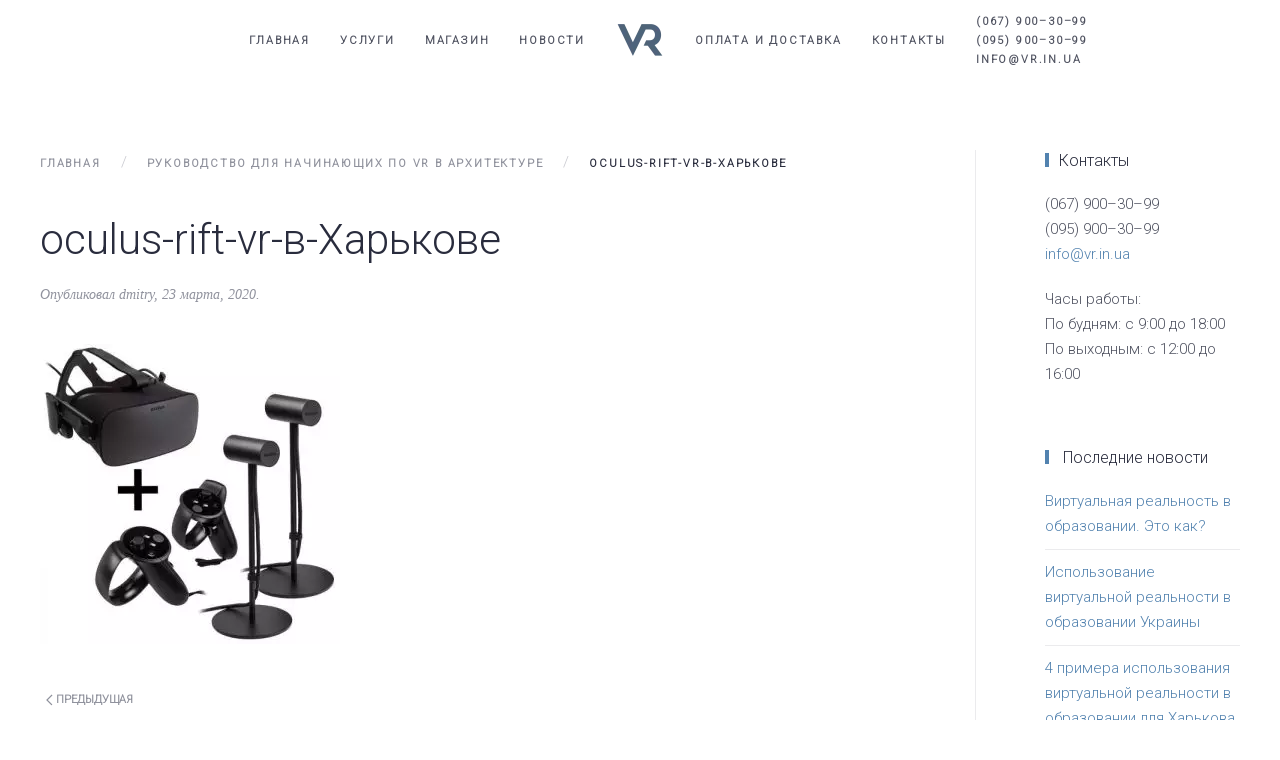

--- FILE ---
content_type: text/html; charset=UTF-8
request_url: https://vr.in.ua/%D1%80%D1%83%D0%BA%D0%BE%D0%B2%D0%BE%D0%B4%D1%81%D1%82%D0%B2%D0%BE-%D0%B4%D0%BB%D1%8F-%D0%BD%D0%B0%D1%87%D0%B8%D0%BD%D0%B0%D1%8E%D1%89%D0%B8%D1%85-%D0%BF%D0%BE-vr-%D0%B2-%D0%B0%D1%80%D1%85%D0%B8%D1%82/oculus-rift-vr-%D0%B2-%D1%85%D0%B0%D1%80%D1%8C%D0%BA%D0%BE%D0%B2%D0%B5/
body_size: 10348
content:
<!DOCTYPE html><html lang="ru-RU"
 prefix="og: https://ogp.me/ns#" ><head><meta charset="UTF-8"><meta http-equiv="X-UA-Compatible" content="IE=edge"><meta name="viewport" content="width=device-width, initial-scale=1"><link rel="shortcut icon" href="/wp-content/uploads/vr-ukraine-logo-dark-ac23c49c.ico"><link rel="apple-touch-icon-precomposed" href="/wp-content/themes/yootheme/vendor/yootheme/theme/platforms/wordpress/assets/images/apple-touch-icon.png"><link media="all" href="https://vr.in.ua/wp-content/cache/autoptimize/css/autoptimize_d07ff501500b5cdef9dc3e92e0b34ff9.css" rel="stylesheet" /><link media="only screen and (max-width: 768px)" href="https://vr.in.ua/wp-content/cache/autoptimize/css/autoptimize_541e2ced151704f4ff1844c6de47ec02.css" rel="stylesheet" /><title>oculus-rift-vr-в-Харькове | Виртуальная реальность в Украине, Заказать разработку VR презентации и приложений</title><meta property="og:site_name" content="Виртуальная реальность в Украине, Заказать разработку VR презентации и приложений | Создание VR презентаций, приложений и игр. Разработка в виртуальной реальности в Киеве и Харькове" /><meta property="og:type" content="article" /><meta property="og:title" content="oculus-rift-vr-в-Харькове | Виртуальная реальность в Украине, Заказать разработку VR презентации и приложений" /><meta property="article:published_time" content="2020-03-23T10:25:54Z" /><meta property="article:modified_time" content="2020-03-23T10:25:54Z" /><meta property="twitter:card" content="summary" /><meta property="twitter:domain" content="vr.in.ua" /><meta property="twitter:title" content="oculus-rift-vr-в-Харькове | Виртуальная реальность в Украине, Заказать разработку VR презентации и приложений" /><meta name="google" content="nositelinkssearchbox" /> <script type="application/ld+json" class="aioseo-schema">{"@context":"https:\/\/schema.org","@graph":[{"@type":"WebSite","@id":"https:\/\/vr.in.ua\/#website","url":"https:\/\/vr.in.ua\/","name":"\u0412\u0438\u0440\u0442\u0443\u0430\u043b\u044c\u043d\u0430\u044f \u0440\u0435\u0430\u043b\u044c\u043d\u043e\u0441\u0442\u044c \u0432 \u0423\u043a\u0440\u0430\u0438\u043d\u0435, \u0417\u0430\u043a\u0430\u0437\u0430\u0442\u044c \u0440\u0430\u0437\u0440\u0430\u0431\u043e\u0442\u043a\u0443 VR \u043f\u0440\u0435\u0437\u0435\u043d\u0442\u0430\u0446\u0438\u0438 \u0438 \u043f\u0440\u0438\u043b\u043e\u0436\u0435\u043d\u0438\u0439","description":"\u0421\u043e\u0437\u0434\u0430\u043d\u0438\u0435 VR \u043f\u0440\u0435\u0437\u0435\u043d\u0442\u0430\u0446\u0438\u0439, \u043f\u0440\u0438\u043b\u043e\u0436\u0435\u043d\u0438\u0439 \u0438 \u0438\u0433\u0440. \u0420\u0430\u0437\u0440\u0430\u0431\u043e\u0442\u043a\u0430 \u0432 \u0432\u0438\u0440\u0442\u0443\u0430\u043b\u044c\u043d\u043e\u0439 \u0440\u0435\u0430\u043b\u044c\u043d\u043e\u0441\u0442\u0438 \u0432 \u041a\u0438\u0435\u0432\u0435 \u0438 \u0425\u0430\u0440\u044c\u043a\u043e\u0432\u0435","publisher":{"@id":"https:\/\/vr.in.ua\/#organization"}},{"@type":"Organization","@id":"https:\/\/vr.in.ua\/#organization","name":"\u0412\u0438\u0440\u0442\u0443\u0430\u043b\u044c\u043d\u0430\u044f \u0440\u0435\u0430\u043b\u044c\u043d\u043e\u0441\u0442\u044c \u0432 \u0423\u043a\u0440\u0430\u0438\u043d\u0435, \u0417\u0430\u043a\u0430\u0437\u0430\u0442\u044c \u0440\u0430\u0437\u0440\u0430\u0431\u043e\u0442\u043a\u0443 VR \u043f\u0440\u0435\u0437\u0435\u043d\u0442\u0430\u0446\u0438\u0438 \u0438 \u043f\u0440\u0438\u043b\u043e\u0436\u0435\u043d\u0438\u0439","url":"https:\/\/vr.in.ua\/"},{"@type":"BreadcrumbList","@id":"https:\/\/vr.in.ua\/%d1%80%d1%83%d0%ba%d0%be%d0%b2%d0%be%d0%b4%d1%81%d1%82%d0%b2%d0%be-%d0%b4%d0%bb%d1%8f-%d0%bd%d0%b0%d1%87%d0%b8%d0%bd%d0%b0%d1%8e%d1%89%d0%b8%d1%85-%d0%bf%d0%be-vr-%d0%b2-%d0%b0%d1%80%d1%85%d0%b8%d1%82\/oculus-rift-vr-%d0%b2-%d1%85%d0%b0%d1%80%d1%8c%d0%ba%d0%be%d0%b2%d0%b5\/#breadcrumblist","itemListElement":[{"@type":"ListItem","@id":"https:\/\/vr.in.ua\/#listItem","position":"1","item":{"@id":"https:\/\/vr.in.ua\/#item","name":"\u0413\u043b\u0430\u0432\u043d\u0430\u044f","description":"\u0421\u043e\u0437\u0434\u0430\u043d\u0438\u0435 VR \u043f\u0440\u0435\u0437\u0435\u043d\u0442\u0430\u0446\u0438\u0439, \u043f\u0440\u0438\u043b\u043e\u0436\u0435\u043d\u0438\u0439 \u0438 \u0438\u0433\u0440. \u0420\u0430\u0437\u0440\u0430\u0431\u043e\u0442\u043a\u0430 \u0432 \u0432\u0438\u0440\u0442\u0443\u0430\u043b\u044c\u043d\u043e\u0439 \u0440\u0435\u0430\u043b\u044c\u043d\u043e\u0441\u0442\u0438 \u0432 \u041a\u0438\u0435\u0432\u0435 \u0438 \u0425\u0430\u0440\u044c\u043a\u043e\u0432\u0435","url":"https:\/\/vr.in.ua\/"},"nextItem":"https:\/\/vr.in.ua\/%d1%80%d1%83%d0%ba%d0%be%d0%b2%d0%be%d0%b4%d1%81%d1%82%d0%b2%d0%be-%d0%b4%d0%bb%d1%8f-%d0%bd%d0%b0%d1%87%d0%b8%d0%bd%d0%b0%d1%8e%d1%89%d0%b8%d1%85-%d0%bf%d0%be-vr-%d0%b2-%d0%b0%d1%80%d1%85%d0%b8%d1%82\/oculus-rift-vr-%d0%b2-%d1%85%d0%b0%d1%80%d1%8c%d0%ba%d0%be%d0%b2%d0%b5\/#listItem"},{"@type":"ListItem","@id":"https:\/\/vr.in.ua\/%d1%80%d1%83%d0%ba%d0%be%d0%b2%d0%be%d0%b4%d1%81%d1%82%d0%b2%d0%be-%d0%b4%d0%bb%d1%8f-%d0%bd%d0%b0%d1%87%d0%b8%d0%bd%d0%b0%d1%8e%d1%89%d0%b8%d1%85-%d0%bf%d0%be-vr-%d0%b2-%d0%b0%d1%80%d1%85%d0%b8%d1%82\/oculus-rift-vr-%d0%b2-%d1%85%d0%b0%d1%80%d1%8c%d0%ba%d0%be%d0%b2%d0%b5\/#listItem","position":"2","item":{"@id":"https:\/\/vr.in.ua\/%d1%80%d1%83%d0%ba%d0%be%d0%b2%d0%be%d0%b4%d1%81%d1%82%d0%b2%d0%be-%d0%b4%d0%bb%d1%8f-%d0%bd%d0%b0%d1%87%d0%b8%d0%bd%d0%b0%d1%8e%d1%89%d0%b8%d1%85-%d0%bf%d0%be-vr-%d0%b2-%d0%b0%d1%80%d1%85%d0%b8%d1%82\/oculus-rift-vr-%d0%b2-%d1%85%d0%b0%d1%80%d1%8c%d0%ba%d0%be%d0%b2%d0%b5\/#item","name":"oculus-rift-vr-\u0432-\u0425\u0430\u0440\u044c\u043a\u043e\u0432\u0435","url":"https:\/\/vr.in.ua\/%d1%80%d1%83%d0%ba%d0%be%d0%b2%d0%be%d0%b4%d1%81%d1%82%d0%b2%d0%be-%d0%b4%d0%bb%d1%8f-%d0%bd%d0%b0%d1%87%d0%b8%d0%bd%d0%b0%d1%8e%d1%89%d0%b8%d1%85-%d0%bf%d0%be-vr-%d0%b2-%d0%b0%d1%80%d1%85%d0%b8%d1%82\/oculus-rift-vr-%d0%b2-%d1%85%d0%b0%d1%80%d1%8c%d0%ba%d0%be%d0%b2%d0%b5\/"},"previousItem":"https:\/\/vr.in.ua\/#listItem"}]},{"@type":"Person","@id":"https:\/\/vr.in.ua\/author\/dmitry\/#author","url":"https:\/\/vr.in.ua\/author\/dmitry\/","name":"dmitry","image":{"@type":"ImageObject","@id":"https:\/\/vr.in.ua\/%d1%80%d1%83%d0%ba%d0%be%d0%b2%d0%be%d0%b4%d1%81%d1%82%d0%b2%d0%be-%d0%b4%d0%bb%d1%8f-%d0%bd%d0%b0%d1%87%d0%b8%d0%bd%d0%b0%d1%8e%d1%89%d0%b8%d1%85-%d0%bf%d0%be-vr-%d0%b2-%d0%b0%d1%80%d1%85%d0%b8%d1%82\/oculus-rift-vr-%d0%b2-%d1%85%d0%b0%d1%80%d1%8c%d0%ba%d0%be%d0%b2%d0%b5\/#authorImage","url":"https:\/\/secure.gravatar.com\/avatar\/3abf3d5287bf8f116fbf41a549c5e1fd?s=96&d=mm&r=g","width":"96","height":"96","caption":"dmitry"}},{"@type":"ItemPage","@id":"https:\/\/vr.in.ua\/%d1%80%d1%83%d0%ba%d0%be%d0%b2%d0%be%d0%b4%d1%81%d1%82%d0%b2%d0%be-%d0%b4%d0%bb%d1%8f-%d0%bd%d0%b0%d1%87%d0%b8%d0%bd%d0%b0%d1%8e%d1%89%d0%b8%d1%85-%d0%bf%d0%be-vr-%d0%b2-%d0%b0%d1%80%d1%85%d0%b8%d1%82\/oculus-rift-vr-%d0%b2-%d1%85%d0%b0%d1%80%d1%8c%d0%ba%d0%be%d0%b2%d0%b5\/#itempage","url":"https:\/\/vr.in.ua\/%d1%80%d1%83%d0%ba%d0%be%d0%b2%d0%be%d0%b4%d1%81%d1%82%d0%b2%d0%be-%d0%b4%d0%bb%d1%8f-%d0%bd%d0%b0%d1%87%d0%b8%d0%bd%d0%b0%d1%8e%d1%89%d0%b8%d1%85-%d0%bf%d0%be-vr-%d0%b2-%d0%b0%d1%80%d1%85%d0%b8%d1%82\/oculus-rift-vr-%d0%b2-%d1%85%d0%b0%d1%80%d1%8c%d0%ba%d0%be%d0%b2%d0%b5\/","name":"oculus-rift-vr-\u0432-\u0425\u0430\u0440\u044c\u043a\u043e\u0432\u0435 | \u0412\u0438\u0440\u0442\u0443\u0430\u043b\u044c\u043d\u0430\u044f \u0440\u0435\u0430\u043b\u044c\u043d\u043e\u0441\u0442\u044c \u0432 \u0423\u043a\u0440\u0430\u0438\u043d\u0435, \u0417\u0430\u043a\u0430\u0437\u0430\u0442\u044c \u0440\u0430\u0437\u0440\u0430\u0431\u043e\u0442\u043a\u0443 VR \u043f\u0440\u0435\u0437\u0435\u043d\u0442\u0430\u0446\u0438\u0438 \u0438 \u043f\u0440\u0438\u043b\u043e\u0436\u0435\u043d\u0438\u0439","inLanguage":"ru-RU","isPartOf":{"@id":"https:\/\/vr.in.ua\/#website"},"breadcrumb":{"@id":"https:\/\/vr.in.ua\/%d1%80%d1%83%d0%ba%d0%be%d0%b2%d0%be%d0%b4%d1%81%d1%82%d0%b2%d0%be-%d0%b4%d0%bb%d1%8f-%d0%bd%d0%b0%d1%87%d0%b8%d0%bd%d0%b0%d1%8e%d1%89%d0%b8%d1%85-%d0%bf%d0%be-vr-%d0%b2-%d0%b0%d1%80%d1%85%d0%b8%d1%82\/oculus-rift-vr-%d0%b2-%d1%85%d0%b0%d1%80%d1%8c%d0%ba%d0%be%d0%b2%d0%b5\/#breadcrumblist"},"author":"https:\/\/vr.in.ua\/%d1%80%d1%83%d0%ba%d0%be%d0%b2%d0%be%d0%b4%d1%81%d1%82%d0%b2%d0%be-%d0%b4%d0%bb%d1%8f-%d0%bd%d0%b0%d1%87%d0%b8%d0%bd%d0%b0%d1%8e%d1%89%d0%b8%d1%85-%d0%bf%d0%be-vr-%d0%b2-%d0%b0%d1%80%d1%85%d0%b8%d1%82\/oculus-rift-vr-%d0%b2-%d1%85%d0%b0%d1%80%d1%8c%d0%ba%d0%be%d0%b2%d0%b5\/#author","creator":"https:\/\/vr.in.ua\/%d1%80%d1%83%d0%ba%d0%be%d0%b2%d0%be%d0%b4%d1%81%d1%82%d0%b2%d0%be-%d0%b4%d0%bb%d1%8f-%d0%bd%d0%b0%d1%87%d0%b8%d0%bd%d0%b0%d1%8e%d1%89%d0%b8%d1%85-%d0%bf%d0%be-vr-%d0%b2-%d0%b0%d1%80%d1%85%d0%b8%d1%82\/oculus-rift-vr-%d0%b2-%d1%85%d0%b0%d1%80%d1%8c%d0%ba%d0%be%d0%b2%d0%b5\/#author","datePublished":"2020-03-23T10:25:54+00:00","dateModified":"2020-03-23T10:25:54+00:00"}]}</script> <link rel='dns-prefetch' href='//fonts.googleapis.com' /><link rel='dns-prefetch' href='//s.w.org' /><link rel="alternate" type="application/rss+xml" title="Виртуальная реальность в Украине, Заказать разработку VR презентации и приложений &raquo; Лента" href="https://vr.in.ua/feed/" /><link rel="alternate" type="application/rss+xml" title="Виртуальная реальность в Украине, Заказать разработку VR презентации и приложений &raquo; Лента комментариев" href="https://vr.in.ua/comments/feed/" /> <script type="text/javascript">window._wpemojiSettings = {"baseUrl":"https:\/\/s.w.org\/images\/core\/emoji\/13.0.1\/72x72\/","ext":".png","svgUrl":"https:\/\/s.w.org\/images\/core\/emoji\/13.0.1\/svg\/","svgExt":".svg","source":{"concatemoji":"https:\/\/vr.in.ua\/wp-includes\/js\/wp-emoji-release.min.js?ver=5.7.14"}};
			!function(e,a,t){var n,r,o,i=a.createElement("canvas"),p=i.getContext&&i.getContext("2d");function s(e,t){var a=String.fromCharCode;p.clearRect(0,0,i.width,i.height),p.fillText(a.apply(this,e),0,0);e=i.toDataURL();return p.clearRect(0,0,i.width,i.height),p.fillText(a.apply(this,t),0,0),e===i.toDataURL()}function c(e){var t=a.createElement("script");t.src=e,t.defer=t.type="text/javascript",a.getElementsByTagName("head")[0].appendChild(t)}for(o=Array("flag","emoji"),t.supports={everything:!0,everythingExceptFlag:!0},r=0;r<o.length;r++)t.supports[o[r]]=function(e){if(!p||!p.fillText)return!1;switch(p.textBaseline="top",p.font="600 32px Arial",e){case"flag":return s([127987,65039,8205,9895,65039],[127987,65039,8203,9895,65039])?!1:!s([55356,56826,55356,56819],[55356,56826,8203,55356,56819])&&!s([55356,57332,56128,56423,56128,56418,56128,56421,56128,56430,56128,56423,56128,56447],[55356,57332,8203,56128,56423,8203,56128,56418,8203,56128,56421,8203,56128,56430,8203,56128,56423,8203,56128,56447]);case"emoji":return!s([55357,56424,8205,55356,57212],[55357,56424,8203,55356,57212])}return!1}(o[r]),t.supports.everything=t.supports.everything&&t.supports[o[r]],"flag"!==o[r]&&(t.supports.everythingExceptFlag=t.supports.everythingExceptFlag&&t.supports[o[r]]);t.supports.everythingExceptFlag=t.supports.everythingExceptFlag&&!t.supports.flag,t.DOMReady=!1,t.readyCallback=function(){t.DOMReady=!0},t.supports.everything||(n=function(){t.readyCallback()},a.addEventListener?(a.addEventListener("DOMContentLoaded",n,!1),e.addEventListener("load",n,!1)):(e.attachEvent("onload",n),a.attachEvent("onreadystatechange",function(){"complete"===a.readyState&&t.readyCallback()})),(n=t.source||{}).concatemoji?c(n.concatemoji):n.wpemoji&&n.twemoji&&(c(n.twemoji),c(n.wpemoji)))}(window,document,window._wpemojiSettings);</script> <link rel='stylesheet' id='tt-easy-google-fonts-css'  href='https://fonts.googleapis.com/css?family=Roboto%3A300&#038;subset=latin%2Call&#038;ver=5.7.14' type='text/css' media='all' /> <script type='text/javascript' src='https://vr.in.ua/wp-includes/js/jquery/jquery.min.js?ver=3.5.1' id='jquery-core-js'></script> <script type='text/javascript' src='https://vr.in.ua/wp-includes/js/jquery/jquery-migrate.min.js?ver=3.3.2' id='jquery-migrate-js'></script> <script type='text/javascript' src='https://vr.in.ua/wp-content/plugins/WP_Estimation_Form/assets/js/lfb_frontend.min.js?ver=9.614' id='lfb-frontend-js'></script> <script type='text/javascript' src='https://vr.in.ua/wp-content/themes/yootheme/vendor/assets/uikit/dist/js/uikit.min.js?ver=1.7.3' id='theme-uikit-js'></script> <script type='text/javascript' src='https://vr.in.ua/wp-content/themes/yootheme/vendor/assets/uikit/dist/js/uikit-icons.min.js?ver=1.7.3' id='theme-uikit-icons-js'></script> <script type='text/javascript' src='https://vr.in.ua/wp-content/themes/yootheme/js/theme.js?ver=1.7.3' id='theme-script-js'></script> <link rel="https://api.w.org/" href="https://vr.in.ua/wp-json/" /><link rel="alternate" type="application/json" href="https://vr.in.ua/wp-json/wp/v2/media/3226" /><link rel="EditURI" type="application/rsd+xml" title="RSD" href="https://vr.in.ua/xmlrpc.php?rsd" /><link rel="wlwmanifest" type="application/wlwmanifest+xml" href="https://vr.in.ua/wp-includes/wlwmanifest.xml" /><meta name="generator" content="WordPress 5.7.14" /><meta name="generator" content="WooCommerce 5.1.0" /><link rel='shortlink' href='https://vr.in.ua/?p=3226' /><link rel="alternate" type="application/json+oembed" href="https://vr.in.ua/wp-json/oembed/1.0/embed?url=https%3A%2F%2Fvr.in.ua%2F%25d1%2580%25d1%2583%25d0%25ba%25d0%25be%25d0%25b2%25d0%25be%25d0%25b4%25d1%2581%25d1%2582%25d0%25b2%25d0%25be-%25d0%25b4%25d0%25bb%25d1%258f-%25d0%25bd%25d0%25b0%25d1%2587%25d0%25b8%25d0%25bd%25d0%25b0%25d1%258e%25d1%2589%25d0%25b8%25d1%2585-%25d0%25bf%25d0%25be-vr-%25d0%25b2-%25d0%25b0%25d1%2580%25d1%2585%25d0%25b8%25d1%2582%2Foculus-rift-vr-%25d0%25b2-%25d1%2585%25d0%25b0%25d1%2580%25d1%258c%25d0%25ba%25d0%25be%25d0%25b2%25d0%25b5%2F" /><link rel="alternate" type="text/xml+oembed" href="https://vr.in.ua/wp-json/oembed/1.0/embed?url=https%3A%2F%2Fvr.in.ua%2F%25d1%2580%25d1%2583%25d0%25ba%25d0%25be%25d0%25b2%25d0%25be%25d0%25b4%25d1%2581%25d1%2582%25d0%25b2%25d0%25be-%25d0%25b4%25d0%25bb%25d1%258f-%25d0%25bd%25d0%25b0%25d1%2587%25d0%25b8%25d0%25bd%25d0%25b0%25d1%258e%25d1%2589%25d0%25b8%25d1%2585-%25d0%25bf%25d0%25be-vr-%25d0%25b2-%25d0%25b0%25d1%2580%25d1%2585%25d0%25b8%25d1%2582%2Foculus-rift-vr-%25d0%25b2-%25d1%2585%25d0%25b0%25d1%2580%25d1%258c%25d0%25ba%25d0%25be%25d0%25b2%25d0%25b5%2F&#038;format=xml" /> <script type="text/javascript">window._wp_rp_static_base_url = 'https://wprp.zemanta.com/static/';
	window._wp_rp_wp_ajax_url = "https://vr.in.ua/wp-admin/admin-ajax.php";
	window._wp_rp_plugin_version = '3.6.4';
	window._wp_rp_post_id = '3226';
	window._wp_rp_num_rel_posts = '6';
	window._wp_rp_thumbnails = true;
	window._wp_rp_post_title = 'oculus-rift-vr-%D0%B2-%D0%A5%D0%B0%D1%80%D1%8C%D0%BA%D0%BE%D0%B2%D0%B5';
	window._wp_rp_post_tags = [];
	window._wp_rp_promoted_content = true;</script> <meta name="generator" content="Saphali Lite 1.8.10" /> <noscript><style>.woocommerce-product-gallery{ opacity: 1 !important; }</style></noscript><style type="text/css" id="wp-custom-css">/*
Здесь можно добавить ваши CSS-стили.

Нажмите на значок помощи выше, чтобы узнать больше.
*/


   
   .main-vr {
	   background-color:#f0f0f0;
	   overflow:hidden;
	   width:100%;
	   height:50%;
	   min-height:15%;
	   position:absolute;
	   left:0;
	   top:0;   
   }
   
   .main-vr-girl {
	   height:80%;
	   width:70%;
	   background-image:url(https://vr.in.ua/wp-content/uploads/%D0%B4%D0%B5%D0%B2%D1%83%D1%88%D0%BA%D0%B0-%D0%B2-%D1%88%D0%BB%D0%B5%D0%BC%D0%B5-vr-3.png);
	   background-size:contain;
	   background-repeat:no-repeat;
	   background-position: left bottom;
	   position:absolute;
	   left:25%;
	   bottom:0%;
	   z-index:20;
	   -webkit-animation: action-girl 10s infinite;
	   animation: action-girl 10s infinite;
   }
   
   
   @-webkit-keyframes action-girl {
  0% {
    -webkit-transform: translate(4%,0%);
    transform: translate(4%,0%);
  }
  50% {
-webkit-transform: translate(0%,0%);
    transform: translate(0%,0%);
  }
  100% {
    -webkit-transform: translate(4%,0%);
    transform: translate(4%,0%);
  }
}

@keyframes action-girl {
  0% {
    -webkit-transform: translate(4%,0%);
    transform: translate(4%,0%);
  }
  50% {
-webkit-transform: translate(0%,0%);
    transform: translate(0%,0%);
  }
  100% {
    -webkit-transform: translate(4%,0%);
    transform: translate(4%,0%);
  }
}
   
    .main-vr-earth {
	   width:30%;
	   height:30%;
	   background-image:url(https://vr.in.ua/wp-content/uploads/%D0%B7%D0%B5%D0%BC%D0%BB%D1%8F-%D0%B2-%D0%B2%D0%B8%D1%80%D1%82%D1%83%D0%B0%D0%BB%D1%8C%D0%BD%D0%BE%D0%B9-%D1%80%D0%B5%D0%B0%D0%BB%D1%8C%D0%BD%D0%BE%D1%81%D1%82%D0%B8.png);
	   background-size:contain;
	   background-repeat:no-repeat;
	   position:absolute;
	   right:30%;
	   bottom:5%;
	   z-index:25;
	   -webkit-animation: action-earth 13s infinite;
	   animation: action-earth 13s infinite;
   }
   
   
   @-webkit-keyframes action-earth {
   0% {
    -webkit-transform: translate(0%,0%);
    transform: translate(0%,0%);
  }
  50% {
    -webkit-transform: translate(50%,-70%) rotate(-20deg) rotate(-20deg) scale(1.2);
    transform: translate(50%,-70%) rotate(-20deg) rotate(-20deg)  scale(1.2);
	
  }
  100% {
    -webkit-transform: translate(0%,0%);
    transform: translate(0%,0%);
  }
}

@keyframes action-earth {
   0% {
    -webkit-transform: translate(0%,0%);
    transform: translate(0%,0%);
  }
  50% {
    -webkit-transform: translate(50%,-70%) rotate(-20deg) rotate(-20deg) scale(1.2);
    transform: translate(50%,-70%) rotate(-20deg) rotate(-20deg)  scale(1.2);
	
  }
  100% {
    -webkit-transform: translate(0%,0%);
    transform: translate(0%,0%);
  }
}
   
   .main-vr-car {
	   width:20%;
	   height:20%;
	   background-image:url(https://vr.in.ua/wp-content/uploads/%D0%BC%D0%B0%D1%88%D0%B8%D0%BD%D0%B0-%D0%B2-%D0%B4%D0%BE%D0%BF%D0%BE%D0%BB%D0%BD%D0%B5%D0%BD%D0%BD%D0%BE%D0%B9-%D1%80%D0%B5%D0%B0%D0%BB%D1%8C%D0%BD%D0%BE%D1%81%D1%82%D0%B8.png);
	   background-size:contain;
	   background-repeat:no-repeat;
	   position:absolute;
	   right:15%;
	   bottom:10%;
	   z-index:22;
	   -webkit-animation: action-car 5s infinite;
	   animation: action-car 5s infinite;
   }
   
   
   
   @-webkit-keyframes action-car {
  0% {
    -webkit-transform: translate(0%,0%);
    transform: translate(0%,0%);
  }
  50% {
-webkit-transform: translate(6%,1%);
    transform: translate(6%,1%);
  }
  100% {
    -webkit-transform: translate(0%,0%);
    transform: translate(0%,0%);
  }
}

@keyframes action-car {
  0% {
    -webkit-transform: translate(0%,0%);
    transform: translate(0%,0%);
  }
  50% {
-webkit-transform: translate(6%,1%);
    transform: translate(6%,1%);
  }
  100% {
    -webkit-transform: translate(0%,0%);
    transform: translate(0%,0%);
  }
}
   
.main-vr-home {
	   width:40%;
	   height:35%;
	   background-image:url(https://vr.in.ua/wp-content/uploads/%D0%BF%D1%80%D0%B5%D0%B7%D0%B5%D0%BD%D1%82%D0%B0%D1%86%D0%B8%D1%8F-%D0%B4%D0%BE%D0%BC%D0%B0-%D0%B0%D1%80%D1%85%D0%B8%D1%82%D0%B5%D1%82%D0%BA%D1%80%D0%BD%D1%8B-%D0%B2-vr.png);
	   background-size:contain;
	   background-repeat:no-repeat;
	   position:absolute;
	   left:16%;
	   bottom:5%;
	   z-index:15;
	   -webkit-animation: action-car 6s infinite;
	   animation: action-car 6s infinite;
   }
   
   
    @-webkit-keyframes action-home {
  0% {
    -webkit-transform: translate(0%,0%);
    transform: translate(0%,0%);
  }
  50% {
-webkit-transform: translate(5%,1%);
    transform: translate(5%,1%);
  }
  100% {
    -webkit-transform: translate(0%,0%);
    transform: translate(0%,0%);
  }
}

@keyframes action-home {
  0% {
    -webkit-transform: translate(0%,0%);
    transform: translate(0%,0%);
  }
  50% {
-webkit-transform: translate(5%,1%);
    transform: translate(5%,1%);
  }
  100% {
    -webkit-transform: translate(0%,0%);
    transform: translate(0%,0%);
  }
}


.main-vr-cloud-container {
	   width:100%;
	   height:27%;
	   position:absolute;
	   margin-left:0;
	   bottom:-1px;
	   z-index:35;
	   border-bottom: 0px solid white;
	   overflow:hidden;
	   	   
   }
   
   .main-vr-cloud {
	   width:1000%;
	   height:100%;
	   background-image:url(https://vr.in.ua/wp-content/uploads/%D0%BE%D0%B1%D0%BB%D0%B0%D0%BA%D0%BE.png);
	   background-size:contain;
	   background-repeat:repeat-x;
	   background-position: left bottom;
	   position:relative;
	   float:left;
	   margin-left:-500%;
	   z-index:35;
	   -webkit-animation: action-car 60s infinite;
	   animation: action-car 60s infinite;
   }
   
   @-webkit-keyframes action-cloud {
  0% {
    -webkit-transform: translate(0%,0%);
    transform: translate(0%,0%);
  }
  50% {
-webkit-transform: translate(500%,0%);
    transform: translate(500%,0%);
  }
  100% {
    -webkit-transform: translate(0%,0%);
    transform: translate(0%,0%);
  }
}

@keyframes action-cloud {
  0% {
    -webkit-transform: translate(0%,0%);
    transform: translate(0%,0%);
  }
  50% {
-webkit-transform: translate(500%,0%);
    transform: translate(500%,0%);
  }
  100% {
    -webkit-transform: translate(0%,0%);
    transform: translate(0%,0%);
  }
}
   
   .main-vr-text-container {
	   position:absolute;
	   left:50%;
	   bottom:42%;
	   z-index:15;
	   color:#606371;
	   height:20%;
	   width:50%;
   }
   
   
   .main-vr-text1 {
	   position:relative;
	   text-align:left;
	   z-index:15;
	   color:#606371;
	   font-size: 17px;
	   font-weight: 900;
	   width:100%;
	   height:10%;
	   
   }
   
      .main-vr-text2 {
	   position:relative;
	   text-align:left;
	   z-index:15;
	   color:#606371;
	   font-size:48px;
	   width:100%;
	   height:10%;
	   margin-top:2%;
	   font-weight: 900;
   }

      .main-vr-text2-span {
	   color:#4e647a ;
   }
   
      .main-vr-text3 {
	   position:relative;
	   text-align:left;
	   z-index:15;
	   color:#606371;
	   font-size:17px;
	   width:100%;
	   height:20%;
	   font-weight: 900;
   }

.tm-header-transparent {
	min-height:90% !important;
}


.tm-header-placeholder {
	height:0 !important;
}

.uk-navbar-toggle {
	z-index:100 !important;
}

.uk-navbar-item.uk-logo {
	min-width:60px !important;
	min-height:60px !important;
}


@media screen and (max-width: 900px) {
	
	.main-vr {
    height:30%;
		  }
	
  .main-vr-home {
    left:0%;
		  }

	.main-vr-earth {
    right:10%;
		  }
	
	.main-vr-car {
    right:0%;
		  }
	
	.main-vr-girl {
	   		left:15%; 
	}
	.main-vr-text1 {
	   font-size:18px;
  }
	.main-vr-text2 {
	   font-size:42px;
	 	margin-top:10%;
		font-weight: 800;
  }
	.main-vr-text3 {
	   font-size:18px;
		margin-top:10%;
  }
	.main-vr {
	   height:60%;
   }
	.main-vr-text-container {
	   position:absolute;
	   left:50%;
	   bottom:48%;
	   z-index:15;
	   color:#606371;
	   height:20%;
	   width:50%;
   }

}



@media screen and (max-width: 600px) {
  .main-vr-home {
    display: none;
		  }

	.main-vr-earth {
    display: none;
		  }
	
	.main-vr-girl {
	   		left:5%; 
	}
	.main-vr-text1 {
	   font-size:14px;
  }
	.main-vr-text2 {
	   font-size:22px;
	 	margin-top:20%;
		font-weight: 800;
  }
	.main-vr-text3 {
	   font-size:14px;
		margin-top:10%;
  }
	.main-vr {
	   height:60%;
   }
	.main-vr-text-container {
	   position:absolute;
	   left:50%;
	   bottom:48%;
	   z-index:15;
	   color:#606371;
	   height:20%;
	   width:50%;
   }

}</style> <script src="//code.tidio.co/x2bflyb9tpnjzq5hqok8b2sxt2nqpjff.js"></script> </head><body class="attachment attachment-template-default single single-attachment postid-3226 attachmentid-3226 attachment-jpeg  theme-yootheme woocommerce-no-js"><div class="uk-offcanvas-content"><div class="tm-header-mobile uk-hidden@m"><nav class="uk-navbar-container" uk-navbar><div class="uk-navbar-left"> <a class="uk-navbar-toggle" href="#tm-mobile" uk-toggle><div uk-navbar-toggle-icon></div> </a></div><div class="uk-navbar-center"> <a class="uk-navbar-item uk-logo" href="https://vr.in.ua"> <noscript><img src="/wp-content/uploads/vr-ukraine-logo-dark.png" class="uk-responsive-height" alt="VR"></noscript><img src='data:image/svg+xml,%3Csvg%20xmlns=%22http://www.w3.org/2000/svg%22%20viewBox=%220%200%20210%20140%22%3E%3C/svg%3E' data-src="/wp-content/uploads/vr-ukraine-logo-dark.png" class="lazyload uk-responsive-height" alt="VR"> </a></div></nav><div id="tm-mobile" uk-offcanvas mode="slide" overlay><div class="uk-offcanvas-bar"> <button class="uk-offcanvas-close" type="button" uk-close></button><div class="uk-child-width-1-1" uk-grid><div><div class="uk-panel"><ul class="uk-nav uk-nav-default"><li class="menu-item menu-item-type-post_type menu-item-object-page menu-item-home"><a href="https://vr.in.ua/">Главная</a></li><li class="menu-item menu-item-type-post_type menu-item-object-page"><a href="https://vr.in.ua/%d1%83%d1%81%d0%bb%d1%83%d0%b3%d0%b8/">Услуги</a></li><li class="menu-item menu-item-type-post_type menu-item-object-page"><a href="https://vr.in.ua/shop/">Магазин</a></li><li class="menu-item menu-item-type-post_type menu-item-object-page current_page_parent"><a href="https://vr.in.ua/%d0%bd%d0%be%d0%b2%d0%be%d1%81%d1%82%d0%b8/">Новости</a></li><li class="menu-item menu-item-type-post_type menu-item-object-page"><a href="https://vr.in.ua/%d0%be%d0%bf%d0%bb%d0%b0%d1%82%d0%b0-%d0%b8-%d0%b4%d0%be%d1%81%d1%82%d0%b0%d0%b2%d0%ba%d0%b0/">Оплата и доставка</a></li><li class="menu-item menu-item-type-post_type menu-item-object-page"><a href="https://vr.in.ua/%d0%ba%d0%be%d0%bd%d1%82%d0%b0%d0%ba%d1%82%d1%8b/">Контакты</a></li><li class="menu-item menu-item-type-post_type menu-item-object-page"><a href="https://vr.in.ua/%d0%ba%d0%be%d0%bd%d1%82%d0%b0%d0%ba%d1%82%d1%8b/">(067) 900–30–99<BR>(095) 900–30–99<BR>info@vr.in.ua</a></li></ul></div></div></div></div></div></div><div class="tm-header uk-visible@m" uk-header><div class="uk-navbar-container" uk-sticky media="768" cls-active="uk-active uk-navbar-sticky"><div class="uk-container uk-container-expand"><nav class="uk-navbar" uk-navbar="{&quot;align&quot;:&quot;center&quot;}"><div class="uk-navbar-center"><div class="uk-navbar-center-left"><div><div class="uk-panel"><ul class="uk-navbar-nav"><li class="menu-item menu-item-type-post_type menu-item-object-page menu-item-home"><a href="https://vr.in.ua/">Главная</a></li><li class="menu-item menu-item-type-post_type menu-item-object-page"><a href="https://vr.in.ua/%d1%83%d1%81%d0%bb%d1%83%d0%b3%d0%b8/">Услуги</a></li><li class="menu-item menu-item-type-post_type menu-item-object-page"><a href="https://vr.in.ua/shop/">Магазин</a></li><li class="menu-item menu-item-type-post_type menu-item-object-page current_page_parent"><a href="https://vr.in.ua/%d0%bd%d0%be%d0%b2%d0%be%d1%81%d1%82%d0%b8/">Новости</a></li></ul></div></div></div> <a href="https://vr.in.ua" class="uk-navbar-item uk-logo"> <noscript><img src="/wp-content/themes/yootheme/cache/vr-ukraine-logo-dark-c6cba41c.png" srcset="/wp-content/themes/yootheme/cache/vr-ukraine-logo-dark-b8ba3432.png 40w,   /wp-content/themes/yootheme/cache/vr-ukraine-logo-dark-357836ee.png 100w,   /wp-content/themes/yootheme/cache/vr-ukraine-logo-dark-c6cba41c.png 50w" sizes="(min-width: 50px) 50px, 100vw" class="uk-responsive-height" alt="VR"></noscript><img src='data:image/svg+xml,%3Csvg%20xmlns=%22http://www.w3.org/2000/svg%22%20viewBox=%220%200%20210%20140%22%3E%3C/svg%3E' data-src="/wp-content/themes/yootheme/cache/vr-ukraine-logo-dark-c6cba41c.png" data-srcset="/wp-content/themes/yootheme/cache/vr-ukraine-logo-dark-b8ba3432.png 40w,   /wp-content/themes/yootheme/cache/vr-ukraine-logo-dark-357836ee.png 100w,   /wp-content/themes/yootheme/cache/vr-ukraine-logo-dark-c6cba41c.png 50w" data-sizes="(min-width: 50px) 50px, 100vw" class="lazyload uk-responsive-height" alt="VR"><noscript><img src="/wp-content/themes/yootheme/cache/vr-ukraine-logo-dark-c6cba41c.png" srcset="/wp-content/themes/yootheme/cache/vr-ukraine-logo-dark-b8ba3432.png 40w,   /wp-content/themes/yootheme/cache/vr-ukraine-logo-dark-357836ee.png 100w,   /wp-content/themes/yootheme/cache/vr-ukraine-logo-dark-c6cba41c.png 50w" sizes="(min-width: 50px) 50px, 100vw" class="uk-responsive-height uk-logo-inverse" alt="VR"></noscript><img src='data:image/svg+xml,%3Csvg%20xmlns=%22http://www.w3.org/2000/svg%22%20viewBox=%220%200%20210%20140%22%3E%3C/svg%3E' data-src="/wp-content/themes/yootheme/cache/vr-ukraine-logo-dark-c6cba41c.png" data-srcset="/wp-content/themes/yootheme/cache/vr-ukraine-logo-dark-b8ba3432.png 40w,   /wp-content/themes/yootheme/cache/vr-ukraine-logo-dark-357836ee.png 100w,   /wp-content/themes/yootheme/cache/vr-ukraine-logo-dark-c6cba41c.png 50w" data-sizes="(min-width: 50px) 50px, 100vw" class="lazyload uk-responsive-height uk-logo-inverse" alt="VR"></a><div class="uk-navbar-center-right"><div><ul class="uk-navbar-nav"><li class="menu-item menu-item-type-post_type menu-item-object-page"><a href="https://vr.in.ua/%d0%be%d0%bf%d0%bb%d0%b0%d1%82%d0%b0-%d0%b8-%d0%b4%d0%be%d1%81%d1%82%d0%b0%d0%b2%d0%ba%d0%b0/">Оплата и доставка</a></li><li class="menu-item menu-item-type-post_type menu-item-object-page"><a href="https://vr.in.ua/%d0%ba%d0%be%d0%bd%d1%82%d0%b0%d0%ba%d1%82%d1%8b/">Контакты</a></li><li class="menu-item menu-item-type-post_type menu-item-object-page"><a href="https://vr.in.ua/%d0%ba%d0%be%d0%bd%d1%82%d0%b0%d0%ba%d1%82%d1%8b/">(067) 900–30–99<BR>(095) 900–30–99<BR>info@vr.in.ua</a></li></ul></div></div></div></nav></div></div></div><div id="tm-main" class="tm-main uk-section uk-section-default" uk-height-viewport="expand: true"><div class="uk-container"><div class="uk-grid uk-grid-large uk-grid-divider" uk-grid><div class="uk-width-expand@m"><div class="uk-margin-medium-bottom"><ul class="uk-breadcrumb"><li><a href="https://vr.in.ua">Главная</a></li><li><a href="https://vr.in.ua/%d1%80%d1%83%d0%ba%d0%be%d0%b2%d0%be%d0%b4%d1%81%d1%82%d0%b2%d0%be-%d0%b4%d0%bb%d1%8f-%d0%bd%d0%b0%d1%87%d0%b8%d0%bd%d0%b0%d1%8e%d1%89%d0%b8%d1%85-%d0%bf%d0%be-vr-%d0%b2-%d0%b0%d1%80%d1%85%d0%b8%d1%82/">Руководство для начинающих по VR в архитектуре</a></li><li><span>oculus-rift-vr-в-Харькове</span></li></ul></div><article id="post-3226" class="uk-article post-3226 attachment type-attachment status-inherit hentry" typeof="Article"><meta property="name" content="oculus-rift-vr-в-Харькове"><meta property="author" typeof="Person" content="dmitry"><meta property="dateModified" content="2020-03-23T10:25:54+00:00"><meta class="uk-margin-remove-adjacent" property="datePublished" content="2020-03-23T10:25:54+00:00"><div class="uk-margin-medium-bottom"><h1 class="uk-article-title uk-margin-remove-top">oculus-rift-vr-в-Харькове</h1><p class="uk-article-meta"> Опубликовал <a href="https://vr.in.ua/author/dmitry/">dmitry</a>, <time datetime="2020-03-23T10:25:54+00:00">23 марта, 2020</time>.</p></div><div property="text"><p class="attachment"><a href='https://vr.in.ua/wp-content/uploads/oculus-rift-vr-в-Харькове.jpg'><noscript><img width="300" height="300" src="https://vr.in.ua/wp-content/webp-express/webp-images/doc-root/wp-content/uploads/oculus-rift-vr-в-Харькове-300x300.jpg.webp" class="attachment-medium size-medium" alt="" srcset="https://vr.in.ua/wp-content/webp-express/webp-images/doc-root/wp-content/uploads/oculus-rift-vr-в-Харькове-300x300.jpg.webp 300w,  https://vr.in.ua/wp-content/webp-express/webp-images/doc-root/wp-content/uploads/oculus-rift-vr-в-Харькове-150x150.jpg.webp 150w,  https://vr.in.ua/wp-content/webp-express/webp-images/doc-root/wp-content/uploads/oculus-rift-vr-в-Харькове-600x600.jpg.webp 600w,  https://vr.in.ua/wp-content/webp-express/webp-images/doc-root/wp-content/uploads/oculus-rift-vr-в-Харькове-100x100.jpg.webp 100w,  https://vr.in.ua/wp-content/webp-express/webp-images/doc-root/wp-content/uploads/oculus-rift-vr-в-Харькове.jpg.webp 700w" sizes="(max-width: 300px) 100vw, 300px" /></noscript><img width="300" height="300" src='data:image/svg+xml,%3Csvg%20xmlns=%22http://www.w3.org/2000/svg%22%20viewBox=%220%200%20300%20300%22%3E%3C/svg%3E' data-src="https://vr.in.ua/wp-content/webp-express/webp-images/doc-root/wp-content/uploads/oculus-rift-vr-в-Харькове-300x300.jpg.webp" class="lazyload attachment-medium size-medium" alt="" data-srcset="https://vr.in.ua/wp-content/webp-express/webp-images/doc-root/wp-content/uploads/oculus-rift-vr-в-Харькове-300x300.jpg.webp 300w,  https://vr.in.ua/wp-content/webp-express/webp-images/doc-root/wp-content/uploads/oculus-rift-vr-в-Харькове-150x150.jpg.webp 150w,  https://vr.in.ua/wp-content/webp-express/webp-images/doc-root/wp-content/uploads/oculus-rift-vr-в-Харькове-600x600.jpg.webp 600w,  https://vr.in.ua/wp-content/webp-express/webp-images/doc-root/wp-content/uploads/oculus-rift-vr-в-Харькове-100x100.jpg.webp 100w,  https://vr.in.ua/wp-content/webp-express/webp-images/doc-root/wp-content/uploads/oculus-rift-vr-в-Харькове.jpg.webp 700w" data-sizes="(max-width: 300px) 100vw, 300px" /></a></p></div><ul class="uk-pagination uk-margin-medium"><li><a href="https://vr.in.ua/%d1%80%d1%83%d0%ba%d0%be%d0%b2%d0%be%d0%b4%d1%81%d1%82%d0%b2%d0%be-%d0%b4%d0%bb%d1%8f-%d0%bd%d0%b0%d1%87%d0%b8%d0%bd%d0%b0%d1%8e%d1%89%d0%b8%d1%85-%d0%bf%d0%be-vr-%d0%b2-%d0%b0%d1%80%d1%85%d0%b8%d1%82/" rel="prev"><span uk-pagination-previous></span> Предыдущая</a></li></ul></article></div><aside id="tm-sidebar" class="tm-sidebar uk-width-1-4@m"><div class="uk-child-width-1-1" uk-grid><div><div class="uk-panel widget-text" id="widget-text-5"><div class="textwidget"><h3 class="uk-heading-bullet">Контакты</h3><p>(067) 900–30–99<br /> (095) 900–30–99<br /> <a href="mailto:info@vr.in.ua">info@vr.in.ua</a></p><p>Часы работы:<br /> По будням: с 9:00 до 18:00<br /> По выходным: с 12:00 до 16:00</p></div></div></div><div><div class="uk-panel tm-child-list tm-child-list-divider widget-recent-posts" id="widget-recent-posts-2"><h3 class="uk-heading-bullet"> Последние новости</h3><ul><li> <a href="https://vr.in.ua/%d0%b2%d0%b8%d1%80%d1%82%d1%83%d0%b0%d0%bb%d1%8c%d0%bd%d0%b0%d1%8f-%d1%80%d0%b5%d0%b0%d0%bb%d1%8c%d0%bd%d0%be%d1%81%d1%82%d1%8c-%d0%b2-%d0%be%d0%b1%d1%80%d0%b0%d0%b7%d0%be%d0%b2%d0%b0%d0%bd%d0%b8-2/">Виртуальная реальность в образовании. Это как?</a></li><li> <a href="https://vr.in.ua/%d0%b8%d1%81%d0%bf%d0%be%d0%bb%d1%8c%d0%b7%d0%be%d0%b2%d0%b0%d0%bd%d0%b8%d0%b5-%d0%b2%d0%b8%d1%80%d1%82%d1%83%d0%b0%d0%bb%d1%8c%d0%bd%d0%be%d0%b9-%d1%80%d0%b5%d0%b0%d0%bb%d1%8c%d0%bd%d0%be%d1%81-2/">Использование виртуальной реальности в образовании Украины</a></li><li> <a href="https://vr.in.ua/4-%d0%bf%d1%80%d0%b8%d0%bc%d0%b5%d1%80%d0%b0-%d0%b8%d1%81%d0%bf%d0%be%d0%bb%d1%8c%d0%b7%d0%be%d0%b2%d0%b0%d0%bd%d0%b8%d1%8f-%d0%b2%d0%b8%d1%80%d1%82%d1%83%d0%b0%d0%bb%d1%8c%d0%bd%d0%be%d0%b9-%d1%80/">4 примера использования виртуальной реальности в образовании для Харькова или Киева</a></li><li> <a href="https://vr.in.ua/%d1%82%d0%be%d0%bf-10-%d0%ba%d0%be%d0%bc%d0%bf%d0%b0%d0%bd%d0%b8%d0%b9-%d1%80%d0%b0%d0%b1%d0%be%d1%82%d0%b0%d1%8e%d1%89%d0%b8%d1%85-%d0%b2-%d1%81%d1%84%d0%b5%d1%80%d0%b5-%d0%be%d0%b1%d1%80%d0%b0/">ТОП 10 КОМПАНИЙ, РАБОТАЮЩИХ В СФЕРЕ ОБРАЗОВАНИЯ В ВИРТУАЛЬНОЙ И ДОПОЛНЕННОЙ РЕАЛЬНОСТИ</a></li><li> <a href="https://vr.in.ua/%d0%b2%d0%b8%d1%80%d1%82%d1%83%d0%b0%d0%bb%d1%8c%d0%bd%d0%b0%d1%8f-%d1%80%d0%b5%d0%b0%d0%bb%d1%8c%d0%bd%d0%be%d1%81%d1%82%d1%8c-%d0%b2-%d0%be%d0%b1%d1%80%d0%b0%d0%b7%d0%be%d0%b2%d0%b0%d0%bd%d0%b8/">ВИРТУАЛЬНАЯ РЕАЛЬНОСТЬ В ОБРАЗОВАНИИ: ОБЗОР</a></li></ul></div></div><div><div class="uk-panel tm-child-list widget-categories" id="widget-categories-2"><ul><li class="cat-item cat-item-48"><a href="https://vr.in.ua/category/ar-%d1%80%d0%b0%d0%b7%d1%80%d0%b0%d0%b1%d0%be%d1%82%d0%ba%d0%b0-%d0%b8%d0%b3%d1%80-%d0%b8-%d0%bf%d1%80%d0%b8%d0%bb%d0%be%d0%b6%d0%b5%d0%bd%d0%b8%d0%b9/">AR разработка игр и приложений</a></li><li class="cat-item cat-item-1"><a href="https://vr.in.ua/category/uncategorized/">Uncategorized</a></li><li class="cat-item cat-item-43"><a href="https://vr.in.ua/category/vr-%d0%b8%d0%b3%d1%80%d1%8b/">VR игры</a></li><li class="cat-item cat-item-50"><a href="https://vr.in.ua/category/vr-%d1%80%d0%b0%d0%b7%d1%80%d0%b0%d0%b1%d0%be%d1%82%d0%ba%d0%b0-%d0%b8%d0%b3%d1%80-%d0%b8-%d0%bf%d1%80%d0%b8%d0%bb%d0%be%d0%b6%d0%b5%d0%bd%d0%b8%d0%b9/">VR разработка игр и приложений</a></li><li class="cat-item cat-item-51"><a href="https://vr.in.ua/category/%d0%bd%d0%be%d0%b2%d0%be%d1%81%d1%82%d0%b8-vr/">Новости VR</a></li></ul></div></div></div></aside></div></div></div><div class="tm-footer uk-section-default uk-section" uk-scrollspy="{&quot;target&quot;:&quot;[uk-scrollspy-class]&quot;,&quot;cls&quot;:&quot;uk-animation-slide-bottom-medium&quot;,&quot;delay&quot;:300}"><div class="uk-container"><div class="uk-flex-middle uk-grid-margin" uk-grid><div class="uk-width-1-1@m"><div class="uk-margin uk-text-center@m uk-text-center" uk-scrollspy-class> <a href="https://vr.in.ua" class="el-link"><noscript><img src="/wp-content/themes/yootheme/cache/vr-ukraine-logo-dark-357836ee.png" srcset="/wp-content/themes/yootheme/cache/vr-ukraine-logo-dark-df63ff39.png 80w,   /wp-content/themes/yootheme/cache/vr-ukraine-logo-dark-719dbbb5.png 200w,   /wp-content/themes/yootheme/cache/vr-ukraine-logo-dark-357836ee.png 100w" sizes="(min-width: 100px) 100px, 100vw" class="el-image" alt></noscript><img src='data:image/svg+xml,%3Csvg%20xmlns=%22http://www.w3.org/2000/svg%22%20viewBox=%220%200%20210%20140%22%3E%3C/svg%3E' data-src="/wp-content/themes/yootheme/cache/vr-ukraine-logo-dark-357836ee.png" data-srcset="/wp-content/themes/yootheme/cache/vr-ukraine-logo-dark-df63ff39.png 80w,   /wp-content/themes/yootheme/cache/vr-ukraine-logo-dark-719dbbb5.png 200w,   /wp-content/themes/yootheme/cache/vr-ukraine-logo-dark-357836ee.png 100w" data-sizes="(min-width: 100px) 100px, 100vw" class="lazyload el-image" alt></a></div><div class="uk-margin uk-text-center uk-text-meta" uk-scrollspy-class> Виртуальная реальность в Украине — Разработка игр, мобильных приложений и презентаций в VR и AR.<h3 style="text-align: center;"><a href="https://3-dreams.de/vr/">VR-Agentur in Düsseldorf und Köln</a></h3></div><div class="uk-margin uk-text-center" uk-scrollspy-class><div class="uk-child-width-auto uk-grid-small uk-flex-center" uk-grid><div> <a uk-icon="icon: facebook" href="https://www.facebook.com/vr.in.ukraine/" target="_blank" class="el-link uk-icon-button"></a></div><div> <a uk-icon="icon: google-plus" href="https://plus.google.com/b/116565345085696319773/" target="_blank" class="el-link uk-icon-button"></a></div><div> <a uk-icon="icon: social" href="https://vk.com/vr_in_ukraine" target="_blank" class="el-link uk-icon-button"></a></div><div> <a uk-icon="icon: youtube" href="https://www.youtube.com/channel/UC_mpGChbLLZmkYqbn4g6amg?view_as=subscriber" target="_blank" class="el-link uk-icon-button"></a></div></div></div><div><script>(function(i,s,o,g,r,a,m){i['GoogleAnalyticsObject']=r;i[r]=i[r]||function(){
  (i[r].q=i[r].q||[]).push(arguments)},i[r].l=1*new Date();a=s.createElement(o),
  m=s.getElementsByTagName(o)[0];a.async=1;a.src=g;m.parentNode.insertBefore(a,m)
  })(window,document,'script','https://www.google-analytics.com/analytics.js','ga');
  ga('create', 'UA-105958018-1', 'auto');
  ga('send', 'pageview');</script></div></div></div></div></div></div>  <script type="text/javascript" >(function (d, w, c) {
        (w[c] = w[c] || []).push(function() {
            try {
                w.yaCounter48155201 = new Ya.Metrika2({
                    id:48155201,
                    clickmap:true,
                    trackLinks:true,
                    accurateTrackBounce:true,
                    webvisor:true
                });
            } catch(e) { }
        });

        var n = d.getElementsByTagName("script")[0],
            s = d.createElement("script"),
            f = function () { n.parentNode.insertBefore(s, n); };
        s.type = "text/javascript";
        s.async = true;
        s.src = "https://cdn.jsdelivr.net/npm/yandex-metrica-watch/tag.js";

        if (w.opera == "[object Opera]") {
            d.addEventListener("DOMContentLoaded", f, false);
        } else { f(); }
    })(document, window, "yandex_metrika_callbacks2");</script> <noscript><div><img src="https://mc.yandex.ru/watch/48155201" style="position:absolute; left:-9999px;" alt="" /></div></noscript> <noscript><style>.lazyload{display:none;}</style></noscript><script data-noptimize="1">window.lazySizesConfig=window.lazySizesConfig||{};window.lazySizesConfig.loadMode=1;</script><script async data-noptimize="1" src='https://vr.in.ua/wp-content/plugins/autoptimize/classes/external/js/lazysizes.min.js?ao_version=2.8.3'></script> <script type="text/javascript">(function () {
			var c = document.body.className;
			c = c.replace(/woocommerce-no-js/, 'woocommerce-js');
			document.body.className = c;
		})();</script> <script type='text/javascript' src='https://vr.in.ua/wp-includes/js/dist/vendor/wp-polyfill.min.js?ver=7.4.4' id='wp-polyfill-js'></script> <script type='text/javascript' id='wp-polyfill-js-after'>( 'fetch' in window ) || document.write( '<script src="https://vr.in.ua/wp-includes/js/dist/vendor/wp-polyfill-fetch.min.js?ver=3.0.0"></scr' + 'ipt>' );( document.contains ) || document.write( '<script src="https://vr.in.ua/wp-includes/js/dist/vendor/wp-polyfill-node-contains.min.js?ver=3.42.0"></scr' + 'ipt>' );( window.DOMRect ) || document.write( '<script src="https://vr.in.ua/wp-includes/js/dist/vendor/wp-polyfill-dom-rect.min.js?ver=3.42.0"></scr' + 'ipt>' );( window.URL && window.URL.prototype && window.URLSearchParams ) || document.write( '<script src="https://vr.in.ua/wp-includes/js/dist/vendor/wp-polyfill-url.min.js?ver=3.6.4"></scr' + 'ipt>' );( window.FormData && window.FormData.prototype.keys ) || document.write( '<script src="https://vr.in.ua/wp-includes/js/dist/vendor/wp-polyfill-formdata.min.js?ver=3.0.12"></scr' + 'ipt>' );( Element.prototype.matches && Element.prototype.closest ) || document.write( '<script src="https://vr.in.ua/wp-includes/js/dist/vendor/wp-polyfill-element-closest.min.js?ver=2.0.2"></scr' + 'ipt>' );( 'objectFit' in document.documentElement.style ) || document.write( '<script src="https://vr.in.ua/wp-includes/js/dist/vendor/wp-polyfill-object-fit.min.js?ver=2.3.4"></scr' + 'ipt>' );</script> <script type='text/javascript' src='https://vr.in.ua/wp-includes/js/dist/hooks.min.js?ver=d0188aa6c336f8bb426fe5318b7f5b72' id='wp-hooks-js'></script> <script type='text/javascript' src='https://vr.in.ua/wp-includes/js/dist/i18n.min.js?ver=6ae7d829c963a7d8856558f3f9b32b43' id='wp-i18n-js'></script> <script type='text/javascript' id='wp-i18n-js-after'>wp.i18n.setLocaleData( { 'text direction\u0004ltr': [ 'ltr' ] } );</script> <script type='text/javascript' src='https://vr.in.ua/wp-includes/js/dist/vendor/lodash.min.js?ver=4.17.21' id='lodash-js'></script> <script type='text/javascript' id='lodash-js-after'>window.lodash = _.noConflict();</script> <script type='text/javascript' src='https://vr.in.ua/wp-includes/js/dist/url.min.js?ver=7c99a9585caad6f2f16c19ecd17a86cd' id='wp-url-js'></script> <script type='text/javascript' id='wp-api-fetch-js-translations'>( function( domain, translations ) {
	var localeData = translations.locale_data[ domain ] || translations.locale_data.messages;
	localeData[""].domain = domain;
	wp.i18n.setLocaleData( localeData, domain );
} )( "default", {"translation-revision-date":"2025-09-30 19:19:51+0000","generator":"GlotPress\/4.0.1","domain":"messages","locale_data":{"messages":{"":{"domain":"messages","plural-forms":"nplurals=3; plural=(n % 10 == 1 && n % 100 != 11) ? 0 : ((n % 10 >= 2 && n % 10 <= 4 && (n % 100 < 12 || n % 100 > 14)) ? 1 : 2);","lang":"ru"},"You are probably offline.":["\u0412\u043e\u0437\u043c\u043e\u0436\u043d\u043e, \u0447\u0442\u043e \u043f\u043e\u0434\u043a\u043b\u044e\u0447\u0435\u043d\u0438\u0435 \u043a \u0441\u0435\u0442\u0438 \u043d\u0435\u0434\u043e\u0441\u0442\u0443\u043f\u043d\u043e."],"Media upload failed. If this is a photo or a large image, please scale it down and try again.":["\u0417\u0430\u0433\u0440\u0443\u0437\u043a\u0430 \u043c\u0435\u0434\u0438\u0430\u0444\u0430\u0439\u043b\u0430 \u043d\u0435 \u0443\u0434\u0430\u043b\u0430\u0441\u044c. \u0415\u0441\u043b\u0438 \u044d\u0442\u043e \u0444\u043e\u0442\u043e\u0433\u0440\u0430\u0444\u0438\u044f \u0438\u043b\u0438 \u0438\u0437\u043e\u0431\u0440\u0430\u0436\u0435\u043d\u0438\u0435 \u0431\u043e\u043b\u044c\u0448\u043e\u0433\u043e \u0440\u0430\u0437\u043c\u0435\u0440\u0430, \u0443\u043c\u0435\u043d\u044c\u0448\u0438\u0442\u0435 \u0435\u0433\u043e \u0438 \u043f\u043e\u043f\u0440\u043e\u0431\u0443\u0439\u0442\u0435 \u0441\u043d\u043e\u0432\u0430."],"An unknown error occurred.":["\u041f\u0440\u043e\u0438\u0437\u043e\u0448\u043b\u0430 \u043d\u0435\u0438\u0437\u0432\u0435\u0441\u0442\u043d\u0430\u044f \u043e\u0448\u0438\u0431\u043a\u0430."],"The response is not a valid JSON response.":["\u041e\u0442\u0432\u0435\u0442 \u043d\u0435 \u044f\u0432\u043b\u044f\u0435\u0442\u0441\u044f \u0434\u043e\u043f\u0443\u0441\u0442\u0438\u043c\u044b\u043c \u043e\u0442\u0432\u0435\u0442\u043e\u043c JSON."]}},"comment":{"reference":"wp-includes\/js\/dist\/api-fetch.js"}} );</script> <script type='text/javascript' src='https://vr.in.ua/wp-includes/js/dist/api-fetch.min.js?ver=25cbf3644d200bdc5cab50e7966b5b03' id='wp-api-fetch-js'></script> <script type='text/javascript' id='wp-api-fetch-js-after'>wp.apiFetch.use( wp.apiFetch.createRootURLMiddleware( "https://vr.in.ua/wp-json/" ) );
wp.apiFetch.nonceMiddleware = wp.apiFetch.createNonceMiddleware( "a214233efe" );
wp.apiFetch.use( wp.apiFetch.nonceMiddleware );
wp.apiFetch.use( wp.apiFetch.mediaUploadMiddleware );
wp.apiFetch.nonceEndpoint = "https://vr.in.ua/wp-admin/admin-ajax.php?action=rest-nonce";</script> <script type='text/javascript' id='contact-form-7-js-extra'>var wpcf7 = {"cached":"1"};</script> <script type='text/javascript' src='https://vr.in.ua/wp-content/plugins/contact-form-7/includes/js/index.js?ver=5.4' id='contact-form-7-js'></script> <script type='text/javascript' src='https://vr.in.ua/wp-content/plugins/woocommerce/assets/js/jquery-blockui/jquery.blockUI.min.js?ver=2.70' id='jquery-blockui-js'></script> <script type='text/javascript' id='wc-add-to-cart-js-extra'>var wc_add_to_cart_params = {"ajax_url":"\/wp-admin\/admin-ajax.php","wc_ajax_url":"\/?wc-ajax=%%endpoint%%","i18n_view_cart":"\u041f\u0440\u043e\u0441\u043c\u043e\u0442\u0440 \u043a\u043e\u0440\u0437\u0438\u043d\u044b","cart_url":"https:\/\/vr.in.ua\/cart\/","is_cart":"","cart_redirect_after_add":"no"};</script> <script type='text/javascript' src='https://vr.in.ua/wp-content/plugins/woocommerce/assets/js/frontend/add-to-cart.min.js?ver=5.1.0' id='wc-add-to-cart-js'></script> <script type='text/javascript' src='https://vr.in.ua/wp-content/plugins/woocommerce/assets/js/js-cookie/js.cookie.min.js?ver=2.1.4' id='js-cookie-js'></script> <script type='text/javascript' id='woocommerce-js-extra'>var woocommerce_params = {"ajax_url":"\/wp-admin\/admin-ajax.php","wc_ajax_url":"\/?wc-ajax=%%endpoint%%"};</script> <script type='text/javascript' src='https://vr.in.ua/wp-content/plugins/woocommerce/assets/js/frontend/woocommerce.min.js?ver=5.1.0' id='woocommerce-js'></script> <script type='text/javascript' id='wc-cart-fragments-js-extra'>var wc_cart_fragments_params = {"ajax_url":"\/wp-admin\/admin-ajax.php","wc_ajax_url":"\/?wc-ajax=%%endpoint%%","cart_hash_key":"wc_cart_hash_45de422fb0c742cf0a5a4946516abe09","fragment_name":"wc_fragments_45de422fb0c742cf0a5a4946516abe09","request_timeout":"5000"};</script> <script type='text/javascript' src='https://vr.in.ua/wp-content/plugins/woocommerce/assets/js/frontend/cart-fragments.min.js?ver=5.1.0' id='wc-cart-fragments-js'></script> <script type='text/javascript' src='https://vr.in.ua/wp-includes/js/wp-embed.min.js?ver=5.7.14' id='wp-embed-js'></script> </body></html>
<!--
Performance optimized by W3 Total Cache. Learn more: https://www.boldgrid.com/w3-total-cache/

Page Caching using disk: enhanced 

Served from: vr.in.ua @ 2026-01-21 11:26:57 by W3 Total Cache
-->

--- FILE ---
content_type: application/x-javascript
request_url: https://vr.in.ua/wp-content/themes/yootheme/vendor/assets/uikit/dist/js/uikit.min.js?ver=1.7.3
body_size: 27780
content:
/*! UIkit 3.0.0-beta.24 | http://www.getuikit.com | (c) 2014 - 2017 YOOtheme | MIT License */

!function(t,e){"object"==typeof exports&&"undefined"!=typeof module?module.exports=e(require("jquery")):"function"==typeof define&&define.amd?define("uikit",["jquery"],e):t.UIkit=e(t.jQuery)}(this,function(t){"use strict";function e(){return"complete"===document.readyState||"loading"!==document.readyState&&!Gt.doScroll}function i(t){var i=function(){s(document,"DOMContentLoaded",i),s(window,"load",i),t()};e()?t():(n(document,"DOMContentLoaded",i),n(window,"load",i))}function n(t,e,i,n){e.split(" ").forEach(function(e){return P(t).addEventListener(e,i,n)})}function s(t,e,i,n){e.split(" ").forEach(function(e){return P(t).removeEventListener(e,i,n)})}function o(t,e,i,n){void 0===i&&(i=400),void 0===n&&(n="linear");var s=$(function(o,r){t=Xt(t);for(var a in e)t.css(a,t.css(a));var l=setTimeout(function(){return t.trigger($e||"transitionend")},i);t.one($e||"transitionend",function(e,i){e.promise=s,clearTimeout(l),t.removeClass("uk-transition").css("transition",""),i?r():o()}).addClass("uk-transition").css("transition","all "+i+"ms "+n).css(e)}).then(null,function(){});return s}function r(t,e,i,n,s){void 0===i&&(i=200);var o=$(function(r){function a(){t.css("animation-duration","").removeClass(l+" "+e)}var l=s?"uk-animation-leave":"uk-animation-enter";t=Xt(t),0===e.lastIndexOf("uk-animation-",0)&&(n&&(e+=" uk-animation-"+n),s&&(e+=" uk-animation-reverse")),a(),t.one(ke||"animationend",function(t){t.promise=o,o.then(a),r()}).css("animation-duration",i+"ms").addClass(e).addClass(l),ke||ue(function(){return ee.cancel(t)})});return o}function a(t){return t instanceof Xt}function l(t,e){return t=Xt(t),!!t.is(e)||(O(e)?t.parents(e).length:P(e).contains(t[0]))}function h(t,e,i,n){return t=Xt(t),t.attr(e,function(t,e){return e?e.replace(i,n):e})}function c(t,e){return h(t,"class",new RegExp("(^|\\s)"+e+"(?!\\S)","g"),"")}function u(t,e,i,n){if(void 0===e&&(e=!0),void 0===i&&(i=!1),void 0===n&&(n=!1),O(t)){var s=document.createEvent("Event");s.initEvent(t,e,i),t=s}return n&&he(t,n),t}function d(t,e,i){void 0===e&&(e=0),void 0===i&&(i=0);var n=P(t).getBoundingClientRect();return n.bottom>=-1*e&&n.right>=-1*i&&n.top<=window.innerHeight+e&&n.left<=window.innerWidth+i}function f(t){t=P(t);var e=t.offsetHeight,i=w(t),n=window.innerHeight,s=n+Math.min(0,i-n),o=Math.max(0,n-(p()-(i+e)));return R((s+window.pageYOffset-i)/((s+(e-(o<n?o:0)))/100)/100)}function p(){return Math.max(Gt.offsetHeight,Gt.scrollHeight)}function g(t,e,i){void 0===i&&(i=0),e=Xt(e);var n=Xt(e).length;return t=(A(t)?t:"next"===t?i+1:"previous"===t?i-1:O(t)?parseInt(t,10):e.index(t))%n,t<0?t+n:t}function m(t){return ie[P(t).tagName.toLowerCase()]}function v(t,e){var i=N(t);return i?i.reduce(function(t,e){return B(e,t)},e):B(t)}function w(t){var e=0;do{e+=t.offsetTop}while(t=t.offsetParent);return e}function b(t,e){return function(i){var n=arguments.length;return n?n>1?t.apply(e,arguments):t.call(e,i):t.call(e)}}function y(t,e){return se.call(t,e)}function $(t){if(pe)return new Promise(t);var e=Xt.Deferred();return t(e.resolve,e.reject),e}function x(t){return t.replace(/(?:^|[-_\/])(\w)/g,function(t,e){return e?e.toUpperCase():""})}function k(t){return t.replace(/([a-z\d])([A-Z])/g,"$1-$2").toLowerCase()}function C(t){return t.replace(oe,T)}function T(t,e){return e?e.toUpperCase():""}function _(t){return"function"==typeof t}function E(t){return null!==t&&"object"==typeof t}function S(t){return E(t)&&Object.getPrototypeOf(t)===Object.prototype}function O(t){return"string"==typeof t}function A(t){return"number"==typeof t}function D(t){return void 0===t}function I(t){return O(t)&&t.match(/^[!>+-]/)}function N(t){return I(t)&&t.split(/(?=\s[!>+-])/g).map(function(t){return t.trim()})}function B(t,e){if(!0===t)return null;try{if(e&&I(t)&&">"!==t[0]){var i=ae[t[0]],n=t.substr(1);e=Xt(e),"closest"===i&&(e=e.parent(),n=n||"*"),t=e[i](n)}else t=Xt(t,e)}catch(t){return null}return t.length?t:null}function P(t){return t&&(a(t)?t[0]:t)}function H(t){return"boolean"==typeof t?t:"true"===t||"1"===t||""===t||"false"!==t&&"0"!==t&&t}function M(t){var e=Number(t);return!isNaN(e)&&e}function j(e){return re(e)?e:O(e)?e.split(",").map(function(e){return t.isNumeric(e)?M(e):H(e.trim())}):[e]}function F(t){if(O(t))if("@"===t[0]){var e="media-"+t.substr(1);t=le[e]||(le[e]=parseFloat(Y(e)))}else if(t.match(/^\(min-width:/))return t;return!(!t||isNaN(t))&&"(min-width: "+t+"px)"}function z(t,e,i){return t===Boolean?H(e):t===Number?M(e):"jQuery"===t?v(e,i):"list"===t?j(e):"media"===t?F(e):t?t(e):e}function L(t){return t?"ms"===t.substr(-2)?parseFloat(t):1e3*parseFloat(t):0}function W(t,e,i){return t.replace(new RegExp(e+"|"+i,"mg"),function(t){return t===e?i:e})}function R(t,e,i){return void 0===e&&(e=0),void 0===i&&(i=1),Math.min(Math.max(t,e),i)}function q(t,e,i){return(window.getComputedStyle(P(t),i)||{})[e]}function Y(t){var e,i=document.documentElement,n=i.appendChild(document.createElement("div"));n.classList.add("var-"+t);try{e=q(n,"content",":before").replace(/^["'](.*)["']$/,"$1"),e=JSON.parse(e)}catch(t){}return i.removeChild(n),e||void 0}function U(t){return $(function(e,i){var n=new Image;n.onerror=i,n.onload=function(){return e(n)},n.src=t})}function V(t,e){var i,n=x(t),s=x(e).toLowerCase(),o=x(e),r=document.body||document.documentElement,a=(i={},i["Webkit"+n]="webkit"+o,i["Moz"+n]=s,i["o"+n]="o"+o+" o"+s,i[t]=s,i);for(t in a)if(void 0!==r.style[t])return a[t]}function X(t){t.scheduled||(t.scheduled=!0,ue(t.flush.bind(t)))}function G(t){for(var e;e=t.shift();)e()}function Q(t,e){var i=t.indexOf(e);return!!~i&&!!t.splice(i,1)}function J(){}function Z(t,e){return(e.y-t.y)/(e.x-t.x)}function K(t,e){function i(i){s[i]=(Te[i]||De)(t[i],e[i])}var n,s={};if(e.mixins)for(var o=0,r=e.mixins.length;o<r;o++)t=K(t,e.mixins[o]);for(n in t)i(n);for(n in e)y(t,n)||i(n);return s}function tt(e,i,n,s,o,r,a,l){n=ot(n),s=ot(s);var h={element:n,target:s};if(!e)return h;var c=et(e),u=et(i),d=u;return st(d,n,c,-1),st(d,s,u,1),o=rt(o,c.width,c.height),r=rt(r,u.width,u.height),o.x+=r.x,o.y+=r.y,d.left+=o.x,d.top+=o.y,l=et(l||window),a&&t.each(Ie,function(t,e){function i(e,i){var n=d[f]+e+i-2*o[t];if(n>=l[f]&&n+c[r]<=l[p])return d[f]=n,["element","target"].forEach(function(i){h[i][t]=e?h[i][t]===Ie[t][1]?Ie[t][2]:Ie[t][1]:h[i][t]}),!0}var r=e[0],f=e[1],p=e[2];if(!0===a||~a.indexOf(t)){var g=n[t]===f?-c[r]:n[t]===p?c[r]:0,m=s[t]===f?u[r]:s[t]===p?-u[r]:0;if(d[f]<l[f]||d[f]+c[r]>l[p]){var v=c[r]/2,w="center"===s[t]?-u[r]/2:0;"center"===n[t]&&(i(v,w)||i(-v,-w))||i(g,m)}}}),Xt(e).offset({left:d.left,top:d.top}),h}function et(t){t=P(t);var e=nt(t),i=e.pageYOffset,n=e.pageXOffset;if(!t.ownerDocument)return{top:i,left:n,height:e.innerHeight,width:e.innerWidth,bottom:i+e.innerHeight,right:n+e.innerWidth};var s=!1;t.offsetHeight||(s=t.style.display,t.style.display="block");var o=t.getBoundingClientRect();return!1!==s&&(t.style.display=s),{height:o.height,width:o.width,top:o.top+i,left:o.left+n,bottom:o.bottom+i,right:o.right+n}}function it(t){return t=P(t),t.getBoundingClientRect().top+nt(t).pageYOffset}function nt(t){return t&&t.ownerDocument?t.ownerDocument.defaultView:window}function st(e,i,n,s){t.each(Ie,function(t,o){var r=o[0],a=o[1],l=o[2];i[t]===l?e[a]+=n[r]*s:"center"===i[t]&&(e[a]+=n[r]*s/2)})}function ot(t){var e=/left|center|right/,i=/top|center|bottom/;return t=(t||"").split(" "),1===t.length&&(t=e.test(t[0])?t.concat(["center"]):i.test(t[0])?["center"].concat(t):["center","center"]),{x:e.test(t[0])?t[0]:"center",y:i.test(t[1])?t[1]:"center"}}function rt(t,e,i){return t=(t||"").split(" "),{x:t[0]?parseFloat(t[0])*("%"===t[0][t[0].length-1]?e/100:1):0,y:t[1]?parseFloat(t[1])*("%"===t[1][t[1].length-1]?i/100:1):0}}function at(t){switch(t){case"left":return"right";case"right":return"left";case"top":return"bottom";case"bottom":return"top";default:return t}}function lt(t,e,i,n){return Math.abs(t-e)>=Math.abs(i-n)?t-e>0?"Left":"Right":i-n>0?"Up":"Down"}function ht(){_e&&clearTimeout(_e),Ee&&clearTimeout(Ee),Se&&clearTimeout(Se),_e=Ee=Se=null,Ne={}}function ct(t){return Be||"touch"===(t.originalEvent||t).pointerType}function ut(t){Jt.on((e={},e["click."+t]=function(t){Fe&&Fe.bgClose&&!t.isDefaultPrevented()&&!l(t.target,Fe.panel)&&Fe.hide()},e["keydown."+t]=function(t){27===t.keyCode&&Fe&&Fe.escClose&&(t.preventDefault(),Fe.hide())},e));var e}function dt(t){Jt.off("click."+t).off("keydown."+t)}function ft(t){t.component("accordion",{mixins:[Le,We],props:{targets:String,active:null,collapsible:Boolean,multiple:Boolean,toggle:String,content:String,transition:String},defaults:{targets:"> *",active:!1,animation:[!0],collapsible:!0,multiple:!1,clsOpen:"uk-open",toggle:"> .uk-accordion-title",content:"> .uk-accordion-content",transition:"ease"},computed:{items:function(){var t=this,e=Xt(this.targets,this.$el);return this._changed=!this._items||e.length!==this._items.length||e.toArray().some(function(e,i){return e!==t._items.get(i)}),this._items=e}},events:[{name:"click",delegate:function(){return this.targets+" "+this.$props.toggle},handler:function(t){t.preventDefault(),this.toggle(this.items.find(this.$props.toggle).index(t.currentTarget))}}],update:function(){var t=this;if(this.items.length&&this._changed){this.items.each(function(e,i){i=Xt(i),t.toggleNow(i.find(t.content),i.hasClass(t.clsOpen))});var e=!1!==this.active&&B(this.items.eq(Number(this.active)))||!this.collapsible&&B(this.items.eq(0));e&&!e.hasClass(this.clsOpen)&&this.toggle(e,!1)}},methods:{toggle:function(t,e){var i=this,n=g(t,this.items),s=this.items.filter("."+this.clsOpen);t=this.items.eq(n),t.add(!this.multiple&&s).each(function(n,o){o=Xt(o);var r=o.is(t),a=r&&!o.hasClass(i.clsOpen);if(a||!r||i.collapsible||!(s.length<2)){o.toggleClass(i.clsOpen,a);var l=o[0]._wrapper?o[0]._wrapper.children().first():o.find(i.content);o[0]._wrapper||(o[0]._wrapper=l.wrap("<div>").parent().attr("hidden",a)),i._toggleImmediate(l,!0),i.toggleElement(o[0]._wrapper,a,e).then(function(){o.hasClass(i.clsOpen)===a&&(a||i._toggleImmediate(l,!1),o[0]._wrapper=null,l.unwrap())})}})}}})}function pt(t){t.component("alert",{mixins:[Le,We],args:"animation",props:{close:String},defaults:{animation:[!0],close:".uk-alert-close",duration:150,hideProps:{opacity:0}},events:[{name:"click",delegate:function(){return this.close},handler:function(t){t.preventDefault(),this.closeAlert()}}],methods:{closeAlert:function(){var t=this;this.toggleElement(this.$el).then(function(){return t.$destroy(!0)})}}})}function gt(t){t.component("cover",{mixins:[Le],props:{automute:Boolean,width:Number,height:Number},defaults:{automute:!0},computed:{el:function(){return this.$el[0]},parent:function(){return this.el.parentNode}},ready:function(){if(this.$el.is("iframe")&&(this.$el.css("pointerEvents","none"),this.automute)){var t=this.$el.attr("src");this.$el.attr("src",t+(~t.indexOf("?")?"&":"?")+"enablejsapi=1&api=1").on("load",function(t){return t.target.contentWindow.postMessage('{"event": "command", "func": "mute", "method":"setVolume", "value":0}',"*")})}},update:{write:function(){0!==this.el.offsetHeight&&this.$el.css({width:"",height:""}).css(ne.cover({width:this.width||this.el.clientWidth,height:this.height||this.el.clientHeight},{width:this.parent.offsetWidth,height:this.parent.offsetHeight}))},events:["load","resize"]},events:{loadedmetadata:function(){this.$emit()}}})}function mt(t){function e(){n||(n=!0,Jt.on("click",function(t){for(var e;i&&i!==e&&!l(t.target,i.$el)&&(!i.toggle||!l(t.target,i.toggle.$el));)e=i,i.hide(!1)}))}var i;t.component("drop",{mixins:[qe,We],args:"pos",props:{mode:"list",toggle:Boolean,boundary:"jQuery",boundaryAlign:Boolean,delayShow:Number,delayHide:Number,clsDrop:String},defaults:{mode:["click","hover"],toggle:"- :first",boundary:window,boundaryAlign:!1,delayShow:0,delayHide:800,clsDrop:!1,hoverIdle:200,animation:["uk-animation-fade"],cls:"uk-open"},init:function(){this.tracker=new J,this.clsDrop=this.clsDrop||"uk-"+this.$options.name,this.clsPos=this.clsDrop,this.$addClass(this.clsDrop)},ready:function(){this.updateAria(this.$el),this.toggle&&(this.toggle=t.toggle(v(this.toggle,this.$el),{target:this.$el,mode:this.mode}))},events:[{name:"click",delegate:function(){return"."+this.clsDrop+"-close"},handler:function(t){t.preventDefault(),this.hide(!1)}},{name:"click",delegate:function(){return'a[href^="#"]'},handler:function(t){if(!t.isDefaultPrevented()){var e=Xt(t.target).attr("href");1===e.length&&t.preventDefault(),1!==e.length&&l(e,this.$el)||this.hide(!1)}}},{name:"toggle",handler:function(t,e){e&&!this.$el.is(e.target)||(t.preventDefault(),this.isToggled()?this.hide(!1):this.show(e,!1))}},{name:be,filter:function(){return~this.mode.indexOf("hover")},handler:function(t){ct(t)||(i&&i!==this&&i.toggle&&~i.toggle.mode.indexOf("hover")&&!l(t.target,i.$el)&&!l(t.target,i.toggle.$el)&&i.hide(!1),t.preventDefault(),this.show(this.toggle))}},{name:"toggleshow",handler:function(t,e){e&&!this.$el.is(e.target)||(t.preventDefault(),this.show(e||this.toggle))}},{name:"togglehide "+ye,handler:function(t,e){ct(t)||e&&!this.$el.is(e.target)||(t.preventDefault(),this.toggle&&~this.toggle.mode.indexOf("hover")&&this.hide())}},{name:"beforeshow",self:!0,handler:function(){this.clearTimers()}},{name:"show",self:!0,handler:function(){this.tracker.init(),this.toggle.$el.addClass(this.cls).attr("aria-expanded","true"),e()}},{name:"beforehide",self:!0,handler:function(){this.clearTimers()}},{name:"hide",handler:function(t){var e=t.target;if(!this.$el.is(e))return void(i=null===i&&l(e,this.$el)&&this.isToggled()?this:i);i=this.isActive()?null:i,this.toggle.$el.removeClass(this.cls).attr("aria-expanded","false").blur().find("a, button").blur(),this.tracker.cancel()}}],update:{write:function(){this.isToggled()&&!ee.inProgress(this.$el)&&this.position()},events:["resize"]},methods:{show:function(t,e){var n=this;void 0===e&&(e=!0);var s=function(){n.isToggled()||(n.position(),n.toggleElement(n.$el,!0))},o=function(){if(n.toggle=t||n.toggle,n.clearTimers(),!n.isActive()){if(e&&i&&i!==n&&i.isDelaying)return void(n.showTimer=setTimeout(n.show,10));if(n.isParentOf(i)){if(!i.hideTimer)return;i.hide(!1)}else if(i&&!n.isChildOf(i)&&!n.isParentOf(i))for(var o;i&&i!==o;)o=i,i.hide(!1);e&&n.delayShow?n.showTimer=setTimeout(s,n.delayShow):s(),i=n}};t&&this.toggle&&!this.toggle.$el.is(t.$el)?(this.$el.one("hide",o),this.hide(!1)):o()},hide:function(t){var e=this;void 0===t&&(t=!0);var i=function(){return e.toggleNow(e.$el,!1)};this.clearTimers(),this.isDelaying=this.tracker.movesTo(this.$el),t&&this.isDelaying?this.hideTimer=setTimeout(this.hide,this.hoverIdle):t&&this.delayHide?this.hideTimer=setTimeout(i,this.delayHide):i()},clearTimers:function(){clearTimeout(this.showTimer),clearTimeout(this.hideTimer),this.showTimer=null,this.hideTimer=null,this.isDelaying=!1},isActive:function(){return i===this},isChildOf:function(t){return t&&t!==this&&l(this.$el,t.$el)},isParentOf:function(t){return t&&t!==this&&l(t.$el,this.$el)},position:function(){c(this.$el,this.clsDrop+"-(stack|boundary)").css({top:"",left:""}),this.$el.show().toggleClass(this.clsDrop+"-boundary",this.boundaryAlign);var t=et(this.boundary),e=this.boundaryAlign?t:et(this.toggle.$el);if("justify"===this.align){var i="y"===this.getAxis()?"width":"height";this.$el.css(i,e[i])}else this.$el.outerWidth()>Math.max(t.right-e.left,e.right-t.left)&&(this.$addClass(this.clsDrop+"-stack"),this.$el.trigger("stack",[this]));this.positionAt(this.$el,this.boundaryAlign?this.boundary:this.toggle.$el,this.boundary),this.$el[0].style.display=""}}}),t.drop.getActive=function(){return i};var n}function vt(t){t.component("dropdown",t.components.drop.extend({name:"dropdown"}))}function wt(t){t.component("form-custom",{mixins:[Le],args:"target",props:{target:Boolean},defaults:{target:!1},computed:{input:function(){return this.$el.find(":input:first")},state:function(){return this.input.next()},target:function(){return this.$props.target&&v(!0===this.$props.target?"> :input:first + :first":this.$props.target,this.$el)}},connected:function(){this.input.trigger("change")},events:[{name:"focusin focusout mouseenter mouseleave",delegate:":input:first",handler:function(t){var e=t.type;this.state.toggleClass("uk-"+(~e.indexOf("focus")?"focus":"hover"),~["focusin","mouseenter"].indexOf(e))}},{name:"change",handler:function(){this.target&&this.target[this.target.is(":input")?"val":"text"](this.input[0].files&&this.input[0].files[0]?this.input[0].files[0].name:this.input.is("select")?this.input.find("option:selected").text():this.input.val())}}]})}function bt(t){t.component("gif",{update:{read:function(){var t=d(this.$el);!this.isInView&&t&&(this.$el[0].src=this.$el[0].src),this.isInView=t},events:["scroll","load","resize"]}})}function yt(t){t.component("grid",t.components.margin.extend({mixins:[Le],name:"grid",defaults:{margin:"uk-grid-margin",clsStack:"uk-grid-stack"},update:{write:function(){this.$toggleClass(this.clsStack,this.stacks)},events:["load","resize"]}}))}function $t(t){t.component("height-match",{args:"target",props:{target:String,row:Boolean},defaults:{target:"> *",row:!0},computed:{elements:function(){return Xt(this.target,this.$el)}},update:{read:function(){var t=this,e=!1;this.elements.css("minHeight",""),this.rows=this.row?this.elements.toArray().reduce(function(t,i){return e!==i.offsetTop?t.push([i]):t[t.length-1].push(i),e=i.offsetTop,t},[]).map(function(e){return t.match(Xt(e))}):[this.match(this.elements)]},write:function(){this.rows.forEach(function(t){var e=t.height,i=t.elements;return i&&i.each(function(t,i){return i.style.minHeight=e+"px"})})},events:["load","resize"]},methods:{match:function(t){if(t.length<2)return{};var e=0,i=[];return t=t.each(function(t,n){var s,o,r;0===n.offsetHeight&&(s=Xt(n),o=s.attr("style")||null,r=s.attr("hidden")||null,s.attr({style:o+";display:block !important;",hidden:null})),e=Math.max(e,n.offsetHeight),i.push(n.offsetHeight),s&&s.attr({style:o,hidden:r})}).filter(function(t){return i[t]<e}),{height:e,elements:t}}}})}function xt(e){e.component("height-viewport",{props:{expand:Boolean,offsetTop:Boolean,offsetBottom:Boolean},defaults:{expand:!1,offsetTop:!1,offsetBottom:!1},update:{write:function(){this.$el.css("boxSizing","border-box");var e,i=window.innerHeight,n=0;if(this.expand){this.$el.css({height:"",minHeight:""});var s=i-document.documentElement.offsetHeight;s>0&&this.$el.css("min-height",e=this.$el.outerHeight()+s)}else{var o=it(this.$el);if(o<i&&this.offsetTop&&(n+=o),!0===this.offsetBottom)n+=this.$el.next().outerHeight()||0;else if(t.isNumeric(this.offsetBottom))n+=i/100*this.offsetBottom;else if(this.offsetBottom&&"px"===this.offsetBottom.substr(-2))n+=parseFloat(this.offsetBottom);else if(O(this.offsetBottom)){var r=v(this.offsetBottom,this.$el);n+=r&&r.outerHeight()||0}this.$el.css("min-height",e=n?"calc(100vh - "+n+"px)":"100vh")}this.$el.height(""),e&&i-n>=this.$el.outerHeight()&&this.$el.css("height",e)},events:["load","resize"]}})}function kt(t){i(function(){if(ge){var e="uk-hover";Zt.on("tap",function(t){var i=t.target;return Xt("."+e).filter(function(t,e){return!l(i,e)}).removeClass(e)}),Object.defineProperty(t,"hoverSelector",{set:function(t){Zt.on("tap",t,function(t){return t.currentTarget.classList.add(e)})}}),t.hoverSelector=".uk-animation-toggle, .uk-transition-toggle, [uk-hover]"}})}function Ct(t){function e(e,i){t.component(e,t.components.icon.extend({name:e,mixins:i?[i]:[],defaults:{icon:e}}))}var i={},n={spinner:oi,totop:ri,marker:Ve,"close-icon":Ye,"close-large":Ue,"navbar-toggle-icon":Xe,"overlay-icon":Ge,"pagination-next":Qe,"pagination-previous":Je,"search-icon":Ze,"search-large":Ke,"search-navbar":ti,"slidenav-next":ei,"slidenav-next-large":ii,"slidenav-previous":ni,"slidenav-previous-large":si};t.component("icon",t.components.svg.extend({attrs:["icon","ratio"],mixins:[Le],name:"icon",args:"icon",props:["icon"],defaults:{exclude:["id","style","class","src","icon"]},init:function(){this.$addClass("uk-icon"),Kt&&(this.icon=W(W(this.icon,"left","right"),"previous","next"))},update:{read:function(){if(this.delay){var t=this.getIcon();t&&this.delay(t)}},events:["load"]},methods:{getSvg:function(){var t=this,e=this.getIcon();return e?$.resolve(e):"complete"!==document.readyState?$(function(e){t.delay=e}):$.reject("Icon not found.")},getIcon:function(){return n[this.icon]?(i[this.icon]||(i[this.icon]=this.parse(n[this.icon])),i[this.icon]):null}}})),["marker","navbar-toggle-icon","overlay-icon","pagination-previous","pagination-next","totop"].forEach(function(t){return e(t)}),["slidenav-previous","slidenav-next"].forEach(function(t){return e(t,{init:function(){this.$addClass("uk-slidenav"),this.$hasClass("uk-slidenav-large")&&(this.icon+="-large")}})}),e("search-icon",{init:function(){this.$hasClass("uk-search-icon")&&this.$el.parents(".uk-search-large").length?this.icon="search-large":this.$el.parents(".uk-search-navbar").length&&(this.icon="search-navbar")}}),e("close",{init:function(){this.icon="close-"+(this.$hasClass("uk-close-large")?"large":"icon")}}),e("spinner",{connected:function(){var t=this;this.height=this.width=this.$el.width(),this.svg.then(function(e){var i=Xt(e).find("circle"),n=Math.floor(t.width/2);e.setAttribute("viewBox","0 0 "+t.width+" "+t.width),i.attr({cx:n,cy:n,r:n-parseFloat(i.css("stroke-width")||0)})})}}),t.icon.add=function(t){return he(n,t)}}function Tt(t){t.component("margin",{props:{margin:String,firstColumn:Boolean},defaults:{margin:"uk-margin-small-top",firstColumn:"uk-first-column"},computed:{items:function(){return this.$el[0].children}},update:{read:function(){var t=this;if(!this.items.length||0===this.$el[0].offsetHeight)return void(this.rows=!1);this.stacks=!0;for(var e=[[]],i=0;i<this.items.length;i++){var n=t.items[i],s=n.getBoundingClientRect();if(s.height)for(var o=e.length-1;o>=0;o--){var r=e[o];if(!r[0]){r.push(n);break}var a=r[0].getBoundingClientRect();if(s.top>=a.bottom){e.push([n]);break}if(s.bottom>a.top){if(t.stacks=!1,s.left<a.left&&!Kt){r.unshift(n);break}r.push(n);break}if(0===o){e.unshift([n]);break}}}this.rows=e},write:function(){var t=this;this.rows&&this.rows.forEach(function(e,i){return e.forEach(function(e,n){t.$toggleClass(e,t.margin,0!==i),t.$toggleClass(e,t.firstColumn,0===n)})})},events:["load","resize"]}})}function _t(t){t.component("modal",{mixins:[Re],props:{center:Boolean},defaults:{center:!1,clsPage:"uk-modal-page",clsPanel:"uk-modal-dialog",selClose:".uk-modal-close, .uk-modal-close-default, .uk-modal-close-outside, .uk-modal-close-full"},update:{write:function(){"block"===this.$el.css("display")&&this.center&&this.$el.removeClass("uk-flex uk-flex-center uk-flex-middle").css("display","block").toggleClass("uk-flex uk-flex-center uk-flex-middle",window.innerHeight>this.panel.outerHeight(!0)).css("display",this.$el.hasClass("uk-flex")?"":"block")},events:["resize"]},events:[{name:"beforeshow",self:!0,handler:function(){this.$el.css("display","block").height()}},{name:"hidden",self:!0,handler:function(){this.$el.css("display","").removeClass("uk-flex uk-flex-center uk-flex-middle")}}]}),t.component("overflow-auto",{mixins:[Le],computed:{panel:function(){return this.$el.closest(".uk-modal-dialog")}},connected:function(){this.$el.css("min-height",150)},update:{write:function(){var t=this.$el.css("max-height");this.$el.css("max-height",150).css("max-height",Math.max(150,150-(this.panel.outerHeight(!0)-window.innerHeight))),t!==this.$el.css("max-height")&&this.$el.trigger("resize")},events:["load","resize"]}}),t.modal.dialog=function(e,i){var n=t.modal('<div class="uk-modal">\n                <div class="uk-modal-dialog">'+e+"</div>\n             </div>",i);return n.$el.on("hidden",function(t){t.target===t.currentTarget&&n.$destroy(!0)}),n.show(),n},t.modal.alert=function(e,i){return i=he({bgClose:!1,escClose:!1,labels:t.modal.labels},i),$(function(n){return t.modal.dialog('\n                <div class="uk-modal-body">'+(O(e)?e:Xt(e).html())+'</div>\n                <div class="uk-modal-footer uk-text-right">\n                    <button class="uk-button uk-button-primary uk-modal-close" autofocus>'+i.labels.ok+"</button>\n                </div>\n            ",i).$el.on("hide",n)})},t.modal.confirm=function(e,i){return i=he({bgClose:!1,escClose:!1,labels:t.modal.labels},i),$(function(n,s){return t.modal.dialog('\n                <div class="uk-modal-body">'+(O(e)?e:Xt(e).html())+'</div>\n                <div class="uk-modal-footer uk-text-right">\n                    <button class="uk-button uk-button-default uk-modal-close">'+i.labels.cancel+'</button>\n                    <button class="uk-button uk-button-primary uk-modal-close" autofocus>'+i.labels.ok+"</button>\n                </div>\n            ",i).$el.on("click",".uk-modal-footer button",function(t){return 0===Xt(t.target).index()?s():n()})})},t.modal.prompt=function(e,i,n){return n=he({bgClose:!1,escClose:!1,labels:t.modal.labels},n),$(function(s){var o=!1,r=t.modal.dialog('\n                <form class="uk-form-stacked">\n                    <div class="uk-modal-body">\n                        <label>'+(O(e)?e:Xt(e).html())+'</label>\n                        <input class="uk-input" type="text" autofocus>\n                    </div>\n                    <div class="uk-modal-footer uk-text-right">\n                        <button class="uk-button uk-button-default uk-modal-close" type="button">'+n.labels.cancel+'</button>\n                        <button class="uk-button uk-button-primary" type="submit">'+n.labels.ok+"</button>\n                    </div>\n                </form>\n            ",n),a=r.$el.find("input").val(i);r.$el.on("submit","form",function(t){t.preventDefault(),s(a.val()),o=!0,r.hide()}).on("hide",function(){o||s(null)})})},t.modal.labels={ok:"Ok",cancel:"Cancel"}}function Et(t){t.component("nav",t.components.accordion.extend({name:"nav",defaults:{targets:"> .uk-parent",toggle:"> a",content:"ul:first"}}))}function St(t){t.component("navbar",{mixins:[Le],props:{dropdown:String,mode:"list",align:String,offset:Number,boundary:Boolean,boundaryAlign:Boolean,clsDrop:String,delayShow:Number,delayHide:Number,dropbar:Boolean,dropbarMode:String,dropbarAnchor:"jQuery",duration:Number},defaults:{dropdown:".uk-navbar-nav > li",align:Kt?"right":"left",clsDrop:"uk-navbar-dropdown",mode:void 0,offset:void 0,delayShow:void 0,delayHide:void 0,boundaryAlign:void 0,flip:"x",boundary:!0,dropbar:!1,dropbarMode:"slide",dropbarAnchor:!1,duration:200},computed:{boundary:function(){return!0===this.$props.boundary||this.boundaryAlign?this.$el:this.$props.boundary},pos:function(){return"bottom-"+this.align}},ready:function(){this.dropbar&&t.navbarDropbar(v(this.dropbar,this.$el)||Xt("<div></div>").insertAfter(this.dropbarAnchor||this.$el),{clsDrop:this.clsDrop,mode:this.dropbarMode,duration:this.duration,navbar:this})},update:function(){t.drop(Xt(this.dropdown+" ."+this.clsDrop,this.$el),he({},this.$props,{boundary:this.boundary,pos:this.pos}))},events:[{name:be,delegate:function(){return this.dropdown},handler:function(t){var e=t.currentTarget,i=this.getActive();i&&i.toggle&&!l(i.toggle.$el,e)&&!i.tracker.movesTo(i.$el)&&i.hide(!1)}}],methods:{getActive:function(){var e=t.drop.getActive();return e&&"click"!==e.mode&&l(e.toggle.$el,this.$el)&&e}}}),t.component("navbar-dropbar",{mixins:[Le],defaults:{clsDrop:"",mode:"slide",navbar:null,duration:200},init:function(){"slide"===this.mode&&this.$addClass("uk-navbar-dropbar-slide")},events:[{name:"beforeshow",el:function(){return this.navbar.$el},handler:function(t,e){var i=e.$el;if("bottom"===e.dir&&!l(i,this.$el))return i.appendTo(this.$el),e.show(),!1}},{name:"mouseleave",handler:function(){var t=this.navbar.getActive();t&&!this.$el.is(":hover")&&t.hide()}},{name:"beforeshow",handler:function(t,e){var i=e.$el;this.clsDrop&&i.addClass(this.clsDrop+"-dropbar"),this.transitionTo(i.outerHeight(!0))}},{name:"beforehide",handler:function(t,e){var i=e.$el,n=this.navbar.getActive();if(this.$el.is(":hover")&&n&&n.$el.is(i))return!1}},{name:"hide",handler:function(t,e){var i=e.$el,n=this.navbar.getActive();(!n||n&&n.$el.is(i))&&this.transitionTo(0)}}],methods:{transitionTo:function(t){var e=this;return this.$el.height(this.$el[0].offsetHeight?this.$el.height():0),te.cancel(this.$el).then(function(){return te.start(e.$el,{height:t},e.duration)})}}})}function Ot(t){t.component("offcanvas",{mixins:[Re],args:"mode",props:{content:String,mode:String,flip:Boolean,overlay:Boolean},defaults:{content:".uk-offcanvas-content:first",mode:"slide",flip:!1,overlay:!1,clsPage:"uk-offcanvas-page",clsContainer:"uk-offcanvas-container",clsPanel:"uk-offcanvas-bar",clsFlip:"uk-offcanvas-flip",clsContent:"uk-offcanvas-content",clsContentAnimation:"uk-offcanvas-content-animation",clsSidebarAnimation:"uk-offcanvas-bar-animation",clsMode:"uk-offcanvas",clsOverlay:"uk-offcanvas-overlay",selClose:".uk-offcanvas-close"},computed:{content:function(){return Xt(v(this.$props.content,this.$el))},clsFlip:function(){return this.flip?this.$props.clsFlip:""},clsOverlay:function(){return this.overlay?this.$props.clsOverlay:""},clsMode:function(){return this.$props.clsMode+"-"+this.mode},clsSidebarAnimation:function(){return"none"===this.mode||"reveal"===this.mode?"":this.$props.clsSidebarAnimation},clsContentAnimation:function(){return"push"!==this.mode&&"reveal"!==this.mode?"":this.$props.clsContentAnimation},transitionElement:function(){return"reveal"===this.mode?this.panel.parent():this.panel}},update:{write:function(){this.isToggled()&&((this.overlay||this.clsContentAnimation)&&this.content.width(window.innerWidth-this.scrollbarWidth),this.overlay&&(this.content.height(window.innerHeight),ze&&this.content.scrollTop(ze.y)))},events:["resize"]},events:[{name:"beforeshow",self:!0,handler:function(){ze=ze||{x:window.pageXOffset,y:window.pageYOffset},"reveal"!==this.mode||this.panel.parent().hasClass(this.clsMode)||this.panel.wrap("<div>").parent().addClass(this.clsMode),Zt.css("overflow-y",(!this.clsContentAnimation||this.flip)&&this.scrollbarWidth&&this.overlay?"scroll":""),this.body.addClass(this.clsContainer+" "+this.clsFlip+" "+this.clsOverlay).height(),this.content.addClass(this.clsContentAnimation),this.panel.addClass(this.clsSidebarAnimation+" "+("reveal"!==this.mode?this.clsMode:"")),this.$el.addClass(this.clsOverlay).css("display","block").height()}},{name:"beforehide",self:!0,handler:function(){this.content.removeClass(this.clsContentAnimation),("none"===this.mode||this.getActive()&&this.getActive()!==this)&&this.panel.trigger($e)}},{name:"hidden",self:!0,handler:function(){"reveal"===this.mode&&this.panel.unwrap(),this.overlay||(ze={x:window.pageXOffset,y:window.pageYOffset}),this.panel.removeClass(this.clsSidebarAnimation+" "+this.clsMode),this.$el.removeClass(this.clsOverlay).css("display",""),this.body.removeClass(this.clsContainer+" "+this.clsFlip+" "+this.clsOverlay).scrollTop(ze.y),Zt.css("overflow-y",""),this.content.width("").height(""),window.scrollTo(ze.x,ze.y),ze=null}},{name:"swipeLeft swipeRight",handler:function(t){this.isToggled()&&ct(t)&&("swipeLeft"===t.type&&!this.flip||"swipeRight"===t.type&&this.flip)&&this.hide()}}]})}function At(t){t.component("responsive",{props:["width","height"],init:function(){this.$addClass("uk-responsive-width")},update:{read:function(){this.dim=!!(this.$el.is(":visible")&&this.width&&this.height)&&{width:this.$el.parent().width(),height:this.height}},write:function(){this.dim&&this.$el.height(ne.contain({height:this.height,width:this.width},this.dim).height)},events:["load","resize"]}})}function Dt(t){t.component("scroll",{props:{duration:Number,easing:String,offset:Number},defaults:{duration:1e3,easing:"easeOutExpo",offset:0},methods:{scrollToElement:function(t){var e=this,i=it(Xt(t))-this.offset,n=p(),s=window.innerHeight;i+s>n&&(i=n-s),Xt("html,body").stop().animate({scrollTop:Math.round(i)},this.duration,this.easing).promise().then(function(){return e.$el.trigger("scrolled",[e])})}},events:{click:function(t){t.isDefaultPrevented()||(t.preventDefault(),
this.scrollToElement(Xt(this.$el[0].hash).length?this.$el[0].hash:"body"))}}}),Xt.easing.easeOutExpo=Xt.easing.easeOutExpo||function(t,e,i,n,s){return e===s?i+n:n*(1-Math.pow(2,-10*e/s))+i}}function It(t){t.component("scrollspy",{args:"cls",props:{cls:"list",target:String,hidden:Boolean,offsetTop:Number,offsetLeft:Number,repeat:Boolean,delay:Number},defaults:{cls:["uk-scrollspy-inview"],target:!1,hidden:!0,offsetTop:0,offsetLeft:0,repeat:!1,delay:0,inViewClass:"uk-scrollspy-inview"},computed:{elements:function(){return this.target&&Xt(this.target,this.$el)||this.$el}},update:[{write:function(){this.hidden&&this.elements.filter(":not(."+this.inViewClass+")").css("visibility","hidden")}},{read:function(){var t=this;this.elements.each(function(e,i){if(!i._scrollspy){var n=Xt(i).attr("uk-scrollspy-class");i._scrollspy={toggles:n&&n.split(",")||t.cls}}i._scrollspy.show=d(i,t.offsetTop,t.offsetLeft)})},write:function(){var t=this,e=1===this.elements.length?1:0;this.elements.each(function(i,n){var s=Xt(n),o=n._scrollspy,r=o.toggles[i]||o.toggles[0];if(o.show){if(!o.inview&&!o.timer){var a=function(){s.css("visibility","").addClass(t.inViewClass).toggleClass(r).trigger("inview"),t.$update(),o.inview=!0,delete o.timer};t.delay&&e?o.timer=setTimeout(a,t.delay*e):a(),e++}}else o.inview&&t.repeat&&(o.timer&&(clearTimeout(o.timer),delete o.timer),s.removeClass(t.inViewClass).toggleClass(r).css("visibility",t.hidden?"hidden":"").trigger("outview"),t.$update(),o.inview=!1)})},events:["scroll","load","resize"]}]})}function Nt(t){t.component("scrollspy-nav",{props:{cls:String,closest:String,scroll:Boolean,overflow:Boolean,offset:Number},defaults:{cls:"uk-active",closest:!1,scroll:!1,overflow:!0,offset:0},computed:{links:function(){return this.$el.find('a[href^="#"]').filter(function(t,e){return e.hash})},elements:function(){return this.closest?this.links.closest(this.closest):this.links},targets:function(){return Xt(this.links.toArray().map(function(t){return t.hash}).join(","))}},update:[{read:function(){this.scroll&&t.scroll(this.links,{offset:this.offset||0})}},{read:function(){var t=this,e=window.pageYOffset+this.offset,i=p()-window.innerHeight+this.offset;this.active=!1,this.targets.each(function(n,s){s=Xt(s);var o=it(s),r=n+1===t.targets.length;if(!t.overflow&&(0===n&&o>e||r&&o+s[0].offsetTop<e))return!1;if(r||!(it(t.targets.eq(n+1))<=e)){if(e>=i)for(var a=t.targets.length-1;a>n;a--)if(d(t.targets.eq(a))){s=t.targets.eq(a);break}return!(t.active=B(t.links.filter('[href="#'+s.attr("id")+'"]')))}})},write:function(){this.links.blur(),this.elements.removeClass(this.cls),this.active&&this.$el.trigger("active",[this.active,(this.closest?this.active.closest(this.closest):this.active).addClass(this.cls)])},events:["scroll","load","resize"]}]})}function Bt(e){e.component("sticky",{mixins:[Le],attrs:!0,props:{top:null,bottom:Boolean,offset:Number,animation:String,clsActive:String,clsInactive:String,clsFixed:String,clsBelow:String,widthElement:"jQuery",showOnUp:Boolean,media:"media",target:Number},defaults:{top:0,bottom:!1,offset:0,animation:"",clsActive:"uk-active",clsInactive:"",clsFixed:"uk-sticky-fixed",clsBelow:"uk-sticky-below",widthElement:!1,showOnUp:!1,media:!1,target:!1},connected:function(){this.placeholder=Xt('<div class="uk-sticky-placeholder"></div>'),this.widthElement=this.$props.widthElement||this.placeholder,this.isActive||this.$addClass(this.clsInactive)},disconnected:function(){this.isActive&&(this.isActive=!1,this.hide(),this.$removeClass(this.clsInactive)),this.placeholder.remove(),this.placeholder=null,this.widthElement=null},ready:function(){var t=this;if(this.target&&location.hash&&window.pageYOffset>0){var e=v(location.hash);e&&ue(function(){var i=it(e),n=it(t.$el),s=t.$el[0].offsetHeight;n+s>=i&&n<=i+e[0].offsetHeight&&window.scrollTo(0,i-s-t.target-t.offset)})}},update:[{write:function(){var e,i=this,n=(this.isActive?this.placeholder:this.$el)[0].offsetHeight;this.placeholder.css("height","absolute"!==this.$el.css("position")?n:"").css(this.$el.css(["marginTop","marginBottom","marginLeft","marginRight"])),document.documentElement.contains(this.placeholder[0])||this.placeholder.insertAfter(this.$el).attr("hidden",!0),this.width=this.widthElement.attr("hidden",null)[0].offsetWidth,this.widthElement.attr("hidden",!this.isActive),this.topOffset=it(this.isActive?this.placeholder:this.$el),this.bottomOffset=this.topOffset+n,["top","bottom"].forEach(function(n){i[n]=i.$props[n],i[n]&&(t.isNumeric(i[n])?i[n]=i[n+"Offset"]+parseFloat(i[n]):O(i[n])&&i[n].match(/^-?\d+vh$/)?i[n]=window.innerHeight*parseFloat(i[n])/100:(e=!0===i[n]?i.$el.parent():v(i[n],i.$el))&&(i[n]=it(e)+e[0].offsetHeight))}),this.top=Math.max(parseFloat(this.top),this.topOffset)-this.offset,this.bottom=this.bottom&&this.bottom-n,this.inactive=this.media&&!window.matchMedia(this.media).matches,this.isActive&&this.update()},events:["load","resize"]},{read:function(){this.offsetTop=it(this.$el),this.scroll=window.pageYOffset,this.visible=this.$el.is(":visible")},write:function(t){var e=this;void 0===t&&(t={});var i=t.dir,n=this.scroll;if(!(n<0||!this.visible||this.disabled||this.showOnUp&&!i))if(this.inactive||n<this.top||this.showOnUp&&(n<=this.top||"down"===i||"up"===i&&!this.isActive&&n<=this.bottomOffset)){if(!this.isActive)return;this.isActive=!1,this.animation&&n>this.topOffset?ee.cancel(this.$el).then(function(){return ee.out(e.$el,e.animation).then(function(){return e.hide()})}):this.hide()}else this.isActive?this.update():this.animation?ee.cancel(this.$el).then(function(){e.show(),ee.in(e.$el,e.animation)}):this.show()},events:["scroll"]}],methods:{show:function(){this.isActive=!0,this.update(),this.$el.trigger("active"),this.placeholder.attr("hidden",null)},hide:function(){this.$addClass(this.clsInactive),this.$removeClass(this.clsFixed,this.clsActive,this.clsBelow),this.$el.css({position:"",top:"",width:""}).trigger("inactive"),this.placeholder.attr("hidden",!0)},update:function(){var t=Math.max(0,this.offset),e=this.scroll>this.top;this.bottom&&this.scroll>this.bottom-this.offset&&(t=this.bottom-this.scroll),this.$el.css({position:"fixed",top:t+"px",width:this.width}),this.$addClass(this.clsFixed),this.$toggleClass(this.clsActive,e),this.$toggleClass(this.clsInactive,!e),this.$toggleClass(this.clsBelow,this.scroll>this.bottomOffset)}}})}function Pt(e){e.component("svg",{attrs:!0,props:{id:String,icon:String,src:String,style:String,width:Number,height:Number,ratio:Number,class:String},defaults:{ratio:1,id:!1,exclude:["src"],class:""},init:function(){this.class+=" uk-svg"},connected:function(){var t=this;if(!this.icon&&this.src&&~this.src.indexOf("#")){var e=this.src.split("#");e.length>1&&(this.src=e[0],this.icon=e[1])}this.width=this.$props.width,this.height=this.$props.height,this.svg=this.getSvg().then(function(e){return $(function(i,n){return Ce.mutate(function(){var s,o;if(!e)return void n("SVG not found.");if(t.icon)if(s=e.getElementById(t.icon)){var r=s.outerHTML;if(!r){var a=document.createElement("div");a.appendChild(s.cloneNode(!0)),r=a.innerHTML}r=r.replace(/<symbol/g,"<svg"+(~r.indexOf("xmlns")?"":' xmlns="http://www.w3.org/2000/svg"')).replace(/symbol>/g,"svg>"),o=li.parseFromString(r,"image/svg+xml").documentElement}else e.querySelector("symbol")||(o=e.documentElement.cloneNode(!0));else o=e.documentElement.cloneNode(!0);if(!o)return void n("SVG not found.");var l=o.getAttribute("viewBox");l&&(l=l.split(" "),t.width=t.width||l[2],t.height=t.height||l[3]),t.width*=t.ratio,t.height*=t.ratio;for(var h in t.$options.props)t[h]&&!~t.exclude.indexOf(h)&&o.setAttribute(h,t[h]);t.id||o.removeAttribute("id"),t.width&&!t.height&&o.removeAttribute("height"),t.height&&!t.width&&o.removeAttribute("width");var c=t.$el[0];m(c)||"CANVAS"===c.tagName?(t.$el.attr({hidden:!0,id:null}),c.nextSibling?c.parentNode.insertBefore(o,c.nextSibling):c.parentNode.appendChild(o)):c.appendChild(o),i(o)})})}).then(null,function(){})},disconnected:function(){m(this.$el)&&this.$el.attr({hidden:null,id:this.id||null}),this.svg&&(this.svg.then(function(t){return t&&t.parentNode&&t.parentNode.removeChild(t)}),this.svg=null)},methods:{getSvg:function(){var e=this;return this.src?ai[this.src]?ai[this.src]:(ai[this.src]=$(function(i,n){0===e.src.lastIndexOf("data:",0)?i(e.parse(decodeURIComponent(e.src.split(",")[1]))):t.ajax(e.src,{dataType:"html"}).then(function(t){i(e.parse(t))},function(){n("SVG not found.")})}),ai[this.src]):$.reject()},parse:function(t){var e=li.parseFromString(t,"image/svg+xml");return e.documentElement&&"svg"===e.documentElement.nodeName?e:null}}})}function Ht(t){t.component("switcher",{mixins:[We],args:"connect",props:{connect:String,toggle:String,active:Number,swiping:Boolean},defaults:{connect:!1,toggle:" > *",active:0,swiping:!0,cls:"uk-active",clsContainer:"uk-switcher",attrItem:"uk-switcher-item",queued:!0},computed:{connects:function(){return v(this.connect,this.$el)||Xt(this.$el.next("."+this.clsContainer))},toggles:function(){return Xt(this.toggle,this.$el)}},events:[{name:"click",delegate:function(){return this.toggle+":not(.uk-disabled)"},handler:function(t){t.preventDefault(),this.show(t.currentTarget)}},{name:"click",el:function(){return this.connects},delegate:function(){return"["+this.attrItem+"],[data-"+this.attrItem+"]"},handler:function(t){t.preventDefault(),this.show(Xt(t.currentTarget)[t.currentTarget.hasAttribute(this.attrItem)?"attr":"data"](this.attrItem))}},{name:"swipeRight swipeLeft",filter:function(){return this.swiping},el:function(){return this.connects},handler:function(t){ct(t)&&(t.preventDefault(),window.getSelection().toString()||this.show("swipeLeft"===t.type?"next":"previous"))}}],update:function(){this.updateAria(this.connects.children()),this.show(B(this.toggles.filter("."+this.cls+":first"))||B(this.toggles.eq(this.active))||this.toggles.first())},methods:{show:function(t){for(var e,i=this,n=this.toggles.length,s=this.connects.children("."+this.cls).index(),o=s>=0,r=g(t,this.toggles,s),a="previous"===t?-1:1,l=0;l<n;l++,r=(r+a+n)%n)if(!i.toggles.eq(r).is(".uk-disabled, [disabled]")){e=i.toggles.eq(r);break}!e||s>=0&&e.hasClass(this.cls)||s===r||(this.toggles.removeClass(this.cls).attr("aria-expanded",!1),e.addClass(this.cls).attr("aria-expanded",!0),o?this.toggleElement(this.connects.children(":nth-child("+(s+1)+"),:nth-child("+(r+1)+")")):this.toggleNow(this.connects.children(":nth-child("+(r+1)+")")))}}})}function Mt(t){t.component("tab",t.components.switcher.extend({mixins:[Le],name:"tab",props:{media:"media"},defaults:{media:960,attrItem:"uk-tab-item"},init:function(){var e=this.$hasClass("uk-tab-left")&&"uk-tab-left"||this.$hasClass("uk-tab-right")&&"uk-tab-right";e&&t.toggle(this.$el,{cls:e,mode:"media",media:this.media})}}))}function jt(e){e.component("toggle",{mixins:[e.mixin.togglable],args:"target",props:{href:String,target:null,mode:"list",media:"media"},defaults:{href:!1,target:!1,mode:"click",queued:!0,media:!1},computed:{target:function(){return v(this.$props.target||this.href,this.$el)||this.$el}},events:[{name:be+" "+ye,filter:function(){return~this.mode.indexOf("hover")},handler:function(t){ct(t)||this.toggle("toggle"+(t.type===be?"show":"hide"))}},{name:"click",filter:function(){return~this.mode.indexOf("click")||ge},handler:function(t){if(ct(t)||~this.mode.indexOf("click")){var e=Xt(t.target).closest("a[href]");(Xt(t.target).closest('a[href="#"], button').length||e.length&&(this.cls||!this.target.is(":visible")||"#"===e.attr("href")[0]&&this.target.is(e.attr("href"))))&&t.preventDefault(),this.toggle()}}}],update:{write:function(){if(~this.mode.indexOf("media")&&this.media){var t=this.isToggled(this.target);(window.matchMedia(this.media).matches?!t:t)&&this.toggle()}},events:["load","resize"]},methods:{toggle:function(e){var i=t.Event(e||"toggle");this.target.triggerHandler(i,[this]),i.isDefaultPrevented()||this.toggleElement(this.target)}}})}function Ft(t){t.component("leader",{mixins:[Le],props:{fill:String,media:"media"},defaults:{fill:"",media:!1,clsWrapper:"uk-leader-fill",clsHide:"uk-leader-hide",attrFill:"data-fill"},computed:{fill:function(){return this.$props.fill||Y("leader-fill")}},connected:function(){this.wrapper=this.$el.wrapInner('<span class="'+this.clsWrapper+'">').children().first()},disconnected:function(){this.wrapper.contents().unwrap()},update:[{read:function(){var t=this._width;this._width=Math.floor(this.$el[0].offsetWidth/2),this._changed=t!==this._width,this._hide=this.media&&!window.matchMedia(this.media).matches},write:function(){this.wrapper.toggleClass(this.clsHide,this._hide),this._changed&&this.wrapper.attr(this.attrFill,new Array(this._width).join(this.fill))},events:["load","resize"]}]})}function zt(t){function e(t){var e=t-Date.now();return{total:e,seconds:e/1e3%60,minutes:e/1e3/60%60,hours:e/1e3/60/60%24,days:e/1e3/60/60/24}}zt.installed||t.component("countdown",{mixins:[t.mixin.class],attrs:!0,props:{date:String,clsWrapper:String},defaults:{date:"",clsWrapper:".uk-countdown-%unit%"},computed:{date:function(){return Date.parse(this.$props.date)},days:function(){return this.$el.find(this.clsWrapper.replace("%unit%","days"))},hours:function(){return this.$el.find(this.clsWrapper.replace("%unit%","hours"))},minutes:function(){return this.$el.find(this.clsWrapper.replace("%unit%","minutes"))},seconds:function(){return this.$el.find(this.clsWrapper.replace("%unit%","seconds"))},units:function(){var t=this;return["days","hours","minutes","seconds"].filter(function(e){return t[e].length})}},connected:function(){this.start()},disconnected:function(){var t=this;this.stop(),this.units.forEach(function(e){return t[e].empty()})},update:{write:function(){var t=this,i=e(this.date);i.total<=0&&(this.stop(),i.days=i.hours=i.minutes=i.seconds=0),this.units.forEach(function(e){var n=String(Math.floor(i[e]));if(n=n.length<2?"0"+n:n,t[e].text()!==n){var s=t[e];n=n.split(""),n.length!==s.children().length&&s.empty().append(n.map(function(){return"<span></span>"}).join("")),n.forEach(function(t,e){return s[0].childNodes[e].innerText=t})}})}},methods:{start:function(){var t=this;this.stop(),this.date&&this.units.length&&(this.$emit(),this.timer=setInterval(function(){return t.$emit()},1e3))},stop:function(){this.timer&&(clearInterval(this.timer),this.timer=null)}}})}function Lt(t){if(!Lt.installed){var e=t.util,i=e.$,n=e.ajax,s=e.assign,o=e.doc,r=e.Event,a=e.Dimensions,l=e.getIndex,h=e.Transition;t.component("lightbox",{name:"lightbox",props:{toggle:String,duration:Number,inverse:Boolean},defaults:{toggle:"a",duration:400,dark:!1,attrItem:"uk-lightbox-item",items:[],index:0},computed:{toggles:function(){var t=this;return i(this.toggle,this.$el).each(function(e,i){return t.items.push({source:i.getAttribute("href"),title:i.getAttribute("title"),type:i.getAttribute("type")})})}},events:[{name:"click",delegate:function(){return this.toggle+":not(.uk-disabled)"},handler:function(t){t.preventDefault(),this.show(this.toggles.index(t.currentTarget))}},{name:"showitem",handler:function(t){this.getItem().content&&(this.$update(),t.stopImmediatePropagation())}}],update:{write:function(){var t=this,e=this.getItem();if(this.modal&&e.content){var n=this.modal.panel,s={width:n.width(),height:n.height()},o={width:window.innerWidth-(n.outerWidth(!0)-s.width),height:window.innerHeight-(n.outerHeight(!0)-s.height)},r=a.contain({width:e.width,height:e.height},o);h.stop(n),h.stop(this.modal.content),this.modal.content&&this.modal.content.remove(),this.modal.content=i(e.content).css("opacity",0).appendTo(n),n.css(s),h.start(n,r,this.duration).then(function(){h.start(t.modal.content,{opacity:1},400).then(function(){n.find("[uk-transition-hide]").show(),n.find("[uk-transition-show]").hide()})})}},events:["resize"]},methods:{show:function(e){var n=this;this.index=l(e,this.items,this.index),this.modal||(this.modal=t.modal.dialog('\n                        <button class="uk-modal-close-outside" uk-transition-hide type="button" uk-close></button>\n                        <span class="uk-position-center" uk-transition-show uk-spinner></span>\n                    ',{center:!0}),this.modal.$el.css("overflow","hidden").addClass("uk-modal-lightbox"),this.modal.panel.css({width:200,height:200}),this.modal.caption=i('<div class="uk-modal-caption" uk-transition-hide></div>').appendTo(this.modal.panel),this.items.length>1&&i('<div class="'+(this.dark?"uk-dark":"uk-light")+'" uk-transition-hide>\n                                <a href="#" class="uk-position-center-left" uk-slidenav-previous uk-lightbox-item="previous"></a>\n                                <a href="#" class="uk-position-center-right" uk-slidenav-next uk-lightbox-item="next"></a>\n                            </div>\n                        ').appendTo(this.modal.panel.addClass("uk-slidenav-position")),this.modal.$el.on("hidden",this.hide).on("click","["+this.attrItem+"]",function(t){t.preventDefault(),n.show(i(t.currentTarget).attr(n.attrItem))}).on("swipeRight swipeLeft",function(t){t.preventDefault(),window.getSelection().toString()||n.show("swipeLeft"===t.type?"next":"previous")})),this.modal.panel.find("[uk-transition-hide]").hide(),this.modal.panel.find("[uk-transition-show]").show(),this.modal.content&&this.modal.content.remove(),this.modal.caption.text(this.getItem().title);var s=r("showitem");this.$el.trigger(s),s.isImmediatePropagationStopped()||this.setError(this.getItem()),o.on("keydown."+this.$options.name,function(t){switch(t.keyCode){case 37:n.show("previous");break;case 39:n.show("next")}})},hide:function(){var t=this;o.off("keydown."+this.$options.name),this.modal.hide().then(function(){t.modal.$destroy(!0),t.modal=null})},getItem:function(){return this.items[this.index]||{source:"",title:"",type:""}},setItem:function(t,e,i,n){void 0===i&&(i=200),void 0===n&&(n=200),s(t,{content:e,width:i,height:n}),this.$update()},setError:function(t){this.setItem(t,'<div class="uk-position-cover uk-flex uk-flex-middle uk-flex-center"><strong>Loading resource failed!</strong></div>',400,300)}}}),t.mixin({events:{showitem:function(t){var e=this,i=this.getItem();if("image"===i.type||!i.source||i.source.match(/\.(jp(e)?g|png|gif|svg)$/i)){var n=new Image;n.onerror=function(){return e.setError(i)},n.onload=function(){return e.setItem(i,'<img class="uk-responsive-width" width="'+n.width+'" height="'+n.height+'" src ="'+i.source+'">',n.width,n.height)},n.src=i.source,t.stopImmediatePropagation()}}}},"lightbox"),t.mixin({events:{showitem:function(t){var e=this,n=this.getItem();if("video"===n.type||!n.source||n.source.match(/\.(mp4|webm|ogv)$/i)){var s=i('<video class="uk-responsive-width" controls></video>').on("loadedmetadata",function(){return e.setItem(n,s.attr({width:s[0].videoWidth,height:s[0].videoHeight}),s[0].videoWidth,s[0].videoHeight)}).attr("src",n.source);t.stopImmediatePropagation()}}}},"lightbox"),t.mixin({events:{showitem:function(t){var e,i=this,n=this.getItem();if((e=n.source.match(/\/\/.*?youtube\.[a-z]+\/watch\?v=([^&]+)&?(.*)/))||n.source.match(/youtu\.be\/(.*)/)){var s=e[1],o=new Image,r=!1,a=function(t,e){return i.setItem(n,'<iframe src="//www.youtube.com/embed/'+s+'" width="'+t+'" height="'+e+'" style="max-width:100%;box-sizing:border-box;"></iframe>',t,e)};o.onerror=function(){return a(640,320)},o.onload=function(){120===o.width&&90===o.height?r?a(640,320):(r=!0,o.src="//img.youtube.com/vi/"+s+"/0.jpg"):a(o.width,o.height)},o.src="//img.youtube.com/vi/"+s+"/maxresdefault.jpg",t.stopImmediatePropagation()}}}},"lightbox"),t.mixin({events:{showitem:function(t){var e,i=this,s=this.getItem();if(e=s.source.match(/(\/\/.*?)vimeo\.[a-z]+\/([0-9]+).*?/)){var o=e[2],r=function(t,e){return i.setItem(s,'<iframe src="//player.vimeo.com/video/'+o+'" width="'+t+'" height="'+e+'" style="max-width:100%;box-sizing:border-box;"></iframe>',t,e)};n({type:"GET",url:"http://vimeo.com/api/oembed.json?url="+encodeURI(s.source),jsonp:"callback",dataType:"jsonp"}).then(function(t){return r(t.width,t.height)}),t.stopImmediatePropagation()}}}},"lightbox")}}function Wt(t){if(!Wt.installed){var e=t.util,i=e.$,n=e.each,s=e.pointerEnter,o=e.pointerLeave,r=e.Transition,a={};t.component("notification",{functional:!0,args:["message","status"],defaults:{message:"",status:"",timeout:5e3,group:null,pos:"top-center",onClose:null,clsClose:"uk-notification-close",clsMsg:"uk-notification-message"},created:function(){a[this.pos]||(a[this.pos]=i('<div class="uk-notification uk-notification-'+this.pos+'"></div>').appendTo(t.container)),this.$mount(i('<div class="'+this.clsMsg+(this.status?" "+this.clsMsg+"-"+this.status:"")+'">\n                    <a href="#" class="'+this.clsClose+'" data-uk-close></a>\n                    <div>'+this.message+"</div>\n                </div>").appendTo(a[this.pos].show())[0])},ready:function(){var t=this,e=parseInt(this.$el.css("margin-bottom"),10);r.start(this.$el.css({opacity:0,marginTop:-1*this.$el.outerHeight(),marginBottom:0}),{opacity:1,marginTop:0,marginBottom:e}).then(function(){t.timeout&&(t.timer=setTimeout(t.close,t.timeout))})},events:(l={click:function(t){i(t.target).closest('a[href="#"]').length&&t.preventDefault(),this.close()}},l[s]=function(){this.timer&&clearTimeout(this.timer)},l[o]=function(){this.timeout&&(this.timer=setTimeout(this.close,this.timeout))},l),methods:{close:function(t){var e=this,i=function(){e.onClose&&e.onClose(),e.$el.trigger("close",[e]).remove(),a[e.pos].children().length||a[e.pos].hide()};this.timer&&clearTimeout(this.timer),t?i():r.start(this.$el,{opacity:0,marginTop:-1*this.$el.outerHeight(),marginBottom:0}).then(i)}}});var l;t.notification.closeAll=function(e,i){n(t.instances,function(t,n){"notification"!==n.$options.name||e&&e!==n.group||n.close(i)})}}}function Rt(t){function e(i){return t.getComponent(i,"sortable")||i.parentNode&&e(i.parentNode)}function i(){var t=setTimeout(function(){return a.trigger("click")},0),e=function(i){i.preventDefault(),i.stopPropagation(),clearTimeout(t),f(a,"click",e,!0)};d(a,"click",e,!0)}if(!Rt.installed){var n=t.mixin,s=t.util,o=s.$,r=s.assign,a=s.docElement,l=s.docHeight,h=s.fastdom,c=s.getDimensions,u=s.isWithin,d=s.on,f=s.off,p=s.offsetTop,g=s.pointerDown,m=s.pointerMove,v=s.pointerUp,w=s.promise,b=s.win;t.component("sortable",{mixins:[n.class],props:{group:String,animation:Number,threshold:Number,clsItem:String,clsPlaceholder:String,clsDrag:String,clsDragState:String,clsBase:String,clsNoDrag:String,clsEmpty:String,clsCustom:String,handle:String},defaults:{group:!1,animation:150,threshold:5,clsItem:"uk-sortable-item",clsPlaceholder:"uk-sortable-placeholder",clsDrag:"uk-sortable-drag",clsDragState:"uk-drag",clsBase:"uk-sortable",clsNoDrag:"uk-sortable-nodrag",clsEmpty:"uk-sortable-empty",clsCustom:"",handle:!1},init:function(){var t=this;["init","start","move","end"].forEach(function(e){var i=t[e];t[e]=function(e){e=e.originalEvent||e,t.scrollY=window.scrollY;var n=e.touches&&e.touches[0]||e,s=n.pageX,o=n.pageY;t.pos={x:s,y:o},i(e)}})},events:(y={},y[g]="init",y),update:{write:function(){var t=this;if(this.clsEmpty&&this.$toggleClass(this.clsEmpty,!this.$el.children().length),this.drag){this.drag.offset({top:this.pos.y+this.origin.top,left:this.pos.x+this.origin.left});var e=p(this.drag),i=e+this.drag[0].offsetHeight;e>0&&e<this.scrollY?setTimeout(function(){return b.scrollTop(t.scrollY-5)},5):i<l()&&i>window.innerHeight+this.scrollY&&setTimeout(function(){return b.scrollTop(t.scrollY+5)},5)}}},methods:{init:function(t){var e=o(t.target),i=this.$el.children().filter(function(e,i){return u(t.target,i)});!i.length||e.is(":input")||this.handle&&!u(e,this.handle)||t.button&&0!==t.button||u(e,"."+this.clsNoDrag)||(t.preventDefault(),t.stopPropagation(),this.touched=[this],this.placeholder=i,this.origin=r({target:e,index:this.placeholder.index()},this.pos),a.on(m,this.move),a.on(v,this.end),b.on("scroll",this.scroll),this.threshold||this.start(t))},start:function(e){this.drag=o(this.placeholder[0].outerHTML.replace(/^<li/i,"<div").replace(/li>$/i,"div>")).attr("uk-no-boot","").addClass(this.clsDrag+" "+this.clsCustom).css({boxSizing:"border-box",width:this.placeholder.outerWidth(),height:this.placeholder.outerHeight()}).css(this.placeholder.css(["paddingLeft","paddingRight","paddingTop","paddingBottom"])).appendTo(t.container),this.drag.children().first().height(this.placeholder.children().height());var i=c(this.placeholder),n=i.left,s=i.top;r(this.origin,{left:n-this.pos.x,top:s-this.pos.y}),this.placeholder.addClass(this.clsPlaceholder),this.$el.children().addClass(this.clsItem),a.addClass(this.clsDragState),this.$el.trigger("start",[this,this.placeholder,this.drag]),this.move(e)},move:function(t){if(!this.drag)return void((Math.abs(this.pos.x-this.origin.x)>this.threshold||Math.abs(this.pos.y-this.origin.y)>this.threshold)&&this.start(t));this.$emit();var i="mousemove"===t.type?t.target:document.elementFromPoint(this.pos.x-document.body.scrollLeft,this.pos.y-document.body.scrollTop),n=e(i),s=e(this.placeholder[0]),r=n!==s;if(n&&!u(i,this.placeholder)&&(!r||n.group&&n.group===s.group)){if(i=n.$el.is(i.parentNode)&&o(i)||n.$el.children().has(i),r)s.remove(this.placeholder);else if(!i.length)return;n.insert(this.placeholder,i),~this.touched.indexOf(n)||this.touched.push(n)}},scroll:function(){var t=window.scrollY;t!==this.scrollY&&(this.pos.y+=t-this.scrollY,this.scrollY=t,this.$emit())},end:function(t){if(a.off(m,this.move),a.off(v,this.end),b.off("scroll",this.scroll),!this.drag)return void("mouseup"!==t.type&&u(t.target,"a[href]")&&(location.href=o(t.target).closest("a[href]").attr("href")));i();var n=e(this.placeholder[0]);this===n?this.origin.index!==this.placeholder.index()&&this.$el.trigger("change",[this,this.placeholder,"moved"]):(n.$el.trigger("change",[n,this.placeholder,"added"]),this.$el.trigger("change",[this,this.placeholder,"removed"])),this.$el.trigger("stop",[this]),this.drag.remove(),this.drag=null;var s=this.touched.map(function(t){return t.clsPlaceholder+" "+t.clsItem}).join(" ");this.touched.forEach(function(t){return t.$el.children().removeClass(s)}),a.removeClass(this.clsDragState)},insert:function(t,e){var i=this;this.$el.children().addClass(this.clsItem);var n=function(){e.length?!i.$el.has(t).length||t.prevAll().filter(e).length?t.insertBefore(e):t.insertAfter(e):i.$el.append(t)};this.animation?this.animate(n):n()},remove:function(t){this.$el.has(t).length&&(this.animation?this.animate(function(){return t.detach()}):t.detach())},animate:function(t){var e=this,i=[],n=this.$el.children().toArray().map(function(t){return t=o(t),i.push(r({position:"absolute",pointerEvents:"none",width:t.outerWidth(),height:t.outerHeight()},t.position())),t}),s={position:"",width:"",height:"",pointerEvents:"",top:"",left:""};t(),n.forEach(function(t){return t.stop()}),this.$el.children().css(s),this.$update("update",!0),h.flush(),this.$el.css("min-height",this.$el.height());var a=n.map(function(t){return t.position()});w.all(n.map(function(t,n){return t.css(i[n]).animate(a[n],e.animation).promise()})).then(function(){e.$el.css("min-height","").children().css(s),e.$update("update",!0),h.flush()})}}});var y}}function qt(t){if(!qt.installed){var e=t.util,i=t.mixin,n=e.$,s=e.doc,o=e.fastdom,r=e.flipPosition,a=e.isTouch,l=e.isWithin,h=e.pointerDown,c=e.pointerEnter,u=e.pointerLeave,d=[];t.component("tooltip",{attrs:!0,mixins:[i.togglable,i.position],props:{delay:Number,container:Boolean,title:String},defaults:{pos:"top",title:"",delay:0,animation:["uk-animation-scale-up"],duration:100,cls:"uk-active",clsPos:"uk-tooltip",container:!0},computed:{container:function(){return n(!0===this.$props.container&&t.container||this.$props.container||t.container)}},connected:function(){var t=this;o.mutate(function(){return t.$el.removeAttr("title").attr("aria-expanded",!1)})},disconnected:function(){this.hide()},methods:{show:function(){var t=this;~d.indexOf(this)||(d.forEach(function(t){return t.hide()}),d.push(this),s.on("click."+this.$options.name,function(e){l(e.target,t.$el)||t.hide()}),clearTimeout(this.showTimer),this.tooltip=n('<div class="'+this.clsPos+'" aria-hidden="true"><div class="'+this.clsPos+'-inner">'+this.title+"</div></div>").appendTo(this.container),this.$el.attr("aria-expanded",!0),this.positionAt(this.tooltip,this.$el),this.origin="y"===this.getAxis()?r(this.dir)+"-"+this.align:this.align+"-"+r(this.dir),this.showTimer=setTimeout(function(){t.toggleElement(t.tooltip,!0),t.hideTimer=setInterval(function(){t.$el.is(":visible")||t.hide()},150)},this.delay))},hide:function(){var t=d.indexOf(this);!~t||this.$el.is("input")&&this.$el[0]===document.activeElement||(d.splice(t,1),clearTimeout(this.showTimer),clearInterval(this.hideTimer),this.$el.attr("aria-expanded",!1),this.toggleElement(this.tooltip,!1),this.tooltip&&this.tooltip.remove(),this.tooltip=!1,s.off("click."+this.$options.name))}},events:(f={blur:"hide"},f["focus "+c+" "+h]=function(t){t.type===h&&a(t)||this.show()},f[u]=function(t){a(t)||this.hide()},f)});var f}}function Yt(t){function e(t,e){return e.match(new RegExp("^"+t.replace(/\//g,"\\/").replace(/\*\*/g,"(\\/[^\\/]+)*").replace(/\*/g,"[^\\/]+").replace(/((?!\\))\?/g,"$1.")+"$","i"))}function i(t,e){for(var i=[],n=0;n<t.length;n+=e){for(var s=[],o=0;o<e;o++)s.push(t[n+o]);i.push(s)}return i}if(!Yt.installed){var n=t.util,s=n.$,o=n.ajax,r=n.on;t.component("upload",{props:{allow:String,clsDragover:String,concurrent:Number,dataType:String,mime:String,msgInvalidMime:String,msgInvalidName:String,multiple:Boolean,name:String,params:Object,type:String,url:String},defaults:{allow:!1,clsDragover:"uk-dragover",concurrent:1,dataType:void 0,mime:!1,msgInvalidMime:"Invalid File Type: %s",msgInvalidName:"Invalid File Name: %s",multiple:!1,name:"files[]",params:{},type:"POST",url:"",abort:null,beforeAll:null,beforeSend:null,complete:null,completeAll:null,error:null,fail:function(t){alert(t)},load:null,loadEnd:null,loadStart:null,progress:null},events:{change:function(t){s(t.target).is('input[type="file"]')&&(t.preventDefault(),t.target.files&&this.upload(t.target.files),t.target.value="")},drop:function(t){t.preventDefault(),t.stopPropagation();var e=t.originalEvent.dataTransfer;e&&e.files&&(this.$removeClass(this.clsDragover),this.upload(e.files))},dragenter:function(t){t.preventDefault(),t.stopPropagation()},dragover:function(t){t.preventDefault(),t.stopPropagation(),this.$addClass(this.clsDragover)},dragleave:function(t){t.preventDefault(),t.stopPropagation(),this.$removeClass(this.clsDragover)}},methods:{upload:function(t){var n=this;if(t.length){this.$el.trigger("upload",[t]);for(var a=0;a<t.length;a++){if(n.allow&&!e(n.allow,t[a].name))return void n.fail(n.msgInvalidName.replace(/%s/,n.allow));if(n.mime&&!e(n.mime,t[a].type))return void n.fail(n.msgInvalidMime.replace(/%s/,n.mime))}this.multiple||(t=[t[0]]),this.beforeAll&&this.beforeAll(this,t);var l=i(t,this.concurrent),h=function(t){var e=new FormData;t.forEach(function(t){return e.append(n.name,t)});for(var i in n.params)e.append(i,n.params[i]);o({data:e,url:n.url,type:n.type,dataType:n.dataType,beforeSend:n.beforeSend,complete:[n.complete,function(t,e){l.length?h(l.shift()):n.completeAll&&n.completeAll(t),"abort"===e&&n.abort&&n.abort(t)}],cache:!1,contentType:!1,processData:!1,xhr:function(){var t=s.ajaxSettings.xhr();return t.upload&&n.progress&&r(t.upload,"progress",n.progress),["loadStart","load","loadEnd","error","abort"].forEach(function(e){return n[e]&&r(t,e.toLowerCase(),n[e])}),t}})};h(l.shift())}}}})}}function Ut(t){function e(t,e){return t.sort(function(t,i){return t[e]>i[e]?1:i[e]>t[e]?-1:0})}if(!Ut.installed){var i=t.util,n=i.scrolledOver;t.component("grid-parallax",t.components.grid.extend({props:{target:String,translate:Number},defaults:{target:!1,translate:150},init:function(){this.$addClass("uk-grid")},disconnected:function(){this.reset(),this.$el.css("margin-bottom","")},computed:{translate:function(){return Math.abs(this.$props.translate)},items:function(){return(this.target?this.$el.find(this.target):this.$el.children()).toArray()}},update:[{
read:function(){this.columns=this.rows&&this.rows[0]&&this.rows[0].length||0,this.rows=this.rows&&this.rows.map(function(t){return e(t,"offsetLeft")})},write:function(){this.$el.css("margin-bottom","").css("margin-bottom",this.columns>1?this.translate+parseFloat(this.$el.css("margin-bottom")):"")},events:["load","resize"]},{read:function(){this.scrolled=n(this.$el)*this.translate},write:function(){var t=this;if(!this.rows||1===this.columns||!this.scrolled)return this.reset();this.rows.forEach(function(e){return e.forEach(function(e,i){return e.style.transform="translateY("+(i%2?t.scrolled:t.scrolled/8)+"px)"})})},events:["scroll","load","resize"]}],methods:{reset:function(){this.items.forEach(function(t){return t.style.transform=""})}}})),t.component("grid-parallax").options.update.unshift({read:function(){this.reset()},events:["load","resize"]})}}function Vt(t){function e(t){return t.split(/[(),]/g).slice(1,-1).concat(1).slice(0,4).map(function(t){return parseFloat(t)})}function i(t,e){var i=!1;return Object.keys(t).reduce(function(s,o){var r=t[o],a=n(r,e);switch(o){case"x":case"y":if(i)break;var l=["x","y"].map(function(i){return o===i?a+r.unit:t[i]?n(t[i],e)+t[i].unit:0}),h=l[0],c=l[1];i=s.transform+=" translate3d("+h+", "+c+", 0)";break;case"rotate":s.transform+=" rotate("+a+"deg)";break;case"scale":s.transform+=" scale("+a+")";break;case"bgy":case"bgx":s["background-position-"+o[2]]="calc("+r.pos+" + "+(a+r.unit)+")";break;case"color":case"backgroundColor":case"borderColor":s[o]="rgba("+r.start.map(function(t,i){return t+=e*(r.end[i]-t),3===i?parseFloat(t):parseInt(t,10)}).join(",")+")";break;case"blur":s.filter+=" blur("+a+"px)";break;case"hue":s.filter+=" hue-rotate("+a+"deg)";break;case"fopacity":s.filter+=" opacity("+a+"%)";break;case"grayscale":case"invert":case"saturate":case"sepia":s.filter+=" "+o+"("+a+"%)";break;default:s[o]=a}return s},{transform:"",filter:""})}function n(t,e){return+(h(t.diff)?+t.end:t.start+t.diff*e*(t.start<t.end?1:-1)).toFixed(2)}if(!Vt.installed){var s=t.util,o=(s.$,s.assign),r=s.clamp,a=s.Dimensions,l=s.getImage,h=s.isUndefined,c=s.scrolledOver,u=s.query,d=["x","y","bgx","bgy","rotate","scale","color","backgroundColor","borderColor","opacity","blur","hue","grayscale","invert","saturate","sepia","fopacity"];t.component("parallax",{props:d.reduce(function(t,e){return t[e]="list",t},{easing:Number,target:String,viewport:Number,media:"media"}),defaults:d.reduce(function(t,e){return t[e]=void 0,t},{easing:1,target:!1,viewport:1,media:!1}),computed:{target:function(){return this.$props.target&&u(this.$props.target,this.$el)||this.$el},props:function(){var t=this;return d.reduce(function(i,n){if(h(t.$props[n]))return i;var s=n.match(/color/i),r=s||"opacity"===n,a=t.$props[n];r&&t.$el.css(n,"");var l,c=(h(a[1])?"scale"===n?1:r?t.$el.css(n):0:a[0])||0,u=h(a[1])?a[0]:a[1],d=~a.join("").indexOf("%")?"%":"px";if(s){var f=t.$el[0].style.color;t.$el[0].style.color=c,c=e(t.$el.css("color")),t.$el[0].style.color=u,u=e(t.$el.css("color")),t.$el[0].style.color=f}else c=parseFloat(c),u=parseFloat(u),l=Math.abs(c-u);if(i[n]={start:c,end:u,diff:l,unit:d},n.match(/^bg/)){var p="background-position-"+n[2];i[n].pos=t.$el.css(p,"").css(p),t.covers&&o(i[n],{start:0,end:c<=u?l:-l})}return i},{})},bgProps:function(){var t=this;return["bgx","bgy"].filter(function(e){return e in t.props})},covers:function(){return"cover"===this.$el.css("backgroundSize","").css("backgroundSize")}},disconnected:function(){delete this._prev,delete this._image},update:[{read:function(){var t=this;if(delete this._prev,this._active=!this.media||window.matchMedia(this.media).matches,this._image&&(this._image.dimEl={width:this.$el[0].offsetWidth,height:this.$el[0].offsetHeight}),h(this._image)&&this.covers&&this.bgProps.length){var e=this.$el.css("backgroundImage").replace(/^none|url\(["']?(.+?)["']?\)$/,"$1");e&&(this._image=!1,l(e).then(function(e){t._image={width:e.naturalWidth,height:e.naturalHeight},t.$emit()}))}},write:function(){var t=this;if(this._image){if(!this._active)return void this.$el.css({backgroundSize:"",backgroundRepeat:""});var e=this._image,i=e.dimEl,n=a.cover(e,i);this.bgProps.forEach(function(s){var o=t.props[s],l=o.start,h=o.end,c=o.pos,u=o.diff,d="bgy"===s?"height":"width",f=n[d]-i[d];if(c.match(/%$/)){if(l>=h)f<u?(i[d]=n[d]+u-f,t.props[s].pos="0px"):(c=-1*f/100*parseFloat(c),c=r(c,u-f,0),t.props[s].pos=c+"px");else{if(f<u)i[d]=n[d]+u-f;else if(f/100*parseFloat(c)>u)return;t.props[s].pos="-"+u+"px"}n=a.cover(e,i)}}),this.$el.css({backgroundSize:n.width+"px "+n.height+"px",backgroundRepeat:"no-repeat"})}},events:["load","resize"]},{read:function(){var t=c(this.target)/(this.viewport||1);this._percent=r(t*(1-(this.easing-this.easing*t)))},write:function(){var t=this;if(!this._active)return void Object.keys(i(this.props,0)).forEach(function(e){return t.$el.css(e,"")});this._prev!==this._percent&&(this.$el.css(i(this.props,this._percent)),this._prev=this._percent)},events:["scroll","load","resize"]}]})}}var Xt="default"in t?t.default:t,Gt=document.documentElement,Qt=Xt(window),Jt=Xt(document),Zt=Xt(Gt),Kt="rtl"===Gt.getAttribute("dir"),te={start:o,stop:function(e,i){var n=t.Event($e||"transitionend");return Xt(e).triggerHandler(n,[i]),n.promise||$.resolve()},cancel:function(t){return this.stop(t,!0)},inProgress:function(t){return Xt(t).hasClass("uk-transition")}},ee={in:function(t,e,i,n){return r(t,e,i,n,!1)},out:function(t,e,i,n){return r(t,e,i,n,!0)},inProgress:function(t){return Xt(t).hasClass("uk-animation-enter")||Xt(t).hasClass("uk-animation-leave")},cancel:function(e){var i=t.Event(ke||"animationend");return Xt(e).triggerHandler(i),i.promise||$.resolve()}},ie={area:!0,base:!0,br:!0,col:!0,embed:!0,hr:!0,img:!0,input:!0,keygen:!0,link:!0,menuitem:!0,meta:!0,param:!0,source:!0,track:!0,wbr:!0},ne={ratio:function(t,e,i){var n="width"===e?"height":"width";return s={},s[n]=Math.round(i*t[n]/t[e]),s[e]=i,s;var s},contain:function(e,i){var n=this;return e=he({},e),t.each(e,function(t){return e=e[t]>i[t]?n.ratio(e,t,i[t]):e}),e},cover:function(e,i){var n=this;return e=this.contain(e,i),t.each(e,function(t){return e=e[t]<i[t]?n.ratio(e,t,i[t]):e}),e}},se=Object.prototype.hasOwnProperty;$.resolve=function(t){return $(function(e){e(t)})},$.reject=function(t){return $(function(e,i){i(t)})},$.all=function(t){return pe?Promise.all(t):Xt.when.apply(Xt,t)};var oe=/-(\w)/g,re=Array.isArray,ae={"!":"closest","+":"nextAll","-":"prevAll"},le={},he=Object.assign||function(t){for(var e=[],i=arguments.length-1;i-- >0;)e[i]=arguments[i+1];t=Object(t);for(var n=0;n<e.length;n++){var s=e[n];if(null!==s)for(var o in s)y(s,o)&&(t[o]=s[o])}return t},ce=window.MutationObserver||window.WebKitMutationObserver,ue=window.requestAnimationFrame||function(t){return setTimeout(t,1e3/60)},de="ontouchstart"in window,fe=window.PointerEvent,pe="Promise"in window,ge="ontouchstart"in window||window.DocumentTouch&&document instanceof DocumentTouch||navigator.msPointerEnabled&&navigator.msMaxTouchPoints||navigator.pointerEnabled&&navigator.maxTouchPoints,me=ge?"mousedown "+(de?"touchstart":"pointerdown"):"mousedown",ve=ge?"mousemove "+(de?"touchmove":"pointermove"):"mousemove",we=ge?"mouseup "+(de?"touchend":"pointerup"):"mouseup",be=ge&&fe?"pointerenter":"mouseenter",ye=ge&&fe?"pointerleave":"mouseleave",$e=V("transition","transition-end"),xe=V("animation","animation-start"),ke=V("animation","animation-end"),Ce={reads:[],writes:[],measure:function(t){return this.reads.push(t),X(this),t},mutate:function(t){return this.writes.push(t),X(this),t},clear:function(t){return Q(this.reads,t)||Q(this.writes,t)},flush:function(){G(this.reads),G(this.writes.splice(0,this.writes.length)),this.scheduled=!1,(this.reads.length||this.writes.length)&&X(this)}};J.prototype={positions:[],position:null,init:function(){var t=this;this.positions=[],this.position=null;var e=!1;this.handler=function(i){e||setTimeout(function(){var n=Date.now(),s=t.positions.length;s&&n-t.positions[s-1].time>100&&t.positions.splice(0,s),t.positions.push({time:n,x:i.pageX,y:i.pageY}),t.positions.length>5&&t.positions.shift(),e=!1},5),e=!0},Jt.on("mousemove",this.handler)},cancel:function(){this.handler&&Jt.off("mousemove",this.handler)},movesTo:function(t){if(this.positions.length<2)return!1;var e=et(t),i=this.positions[this.positions.length-1],n=this.positions[0];if(e.left<=i.x&&i.x<=e.right&&e.top<=i.y&&i.y<=e.bottom)return!1;var s=[[{x:e.left,y:e.top},{x:e.right,y:e.bottom}],[{x:e.right,y:e.top},{x:e.left,y:e.bottom}]];return e.right<=i.x||(e.left>=i.x?(s[0].reverse(),s[1].reverse()):e.bottom<=i.y?s[0].reverse():e.top>=i.y&&s[1].reverse()),!!s.reduce(function(t,e){return t+(Z(n,e[0])<Z(i,e[0])&&Z(n,e[1])>Z(i,e[1]))},0)}};var Te={};Te.args=Te.created=Te.events=Te.init=Te.ready=Te.connected=Te.disconnected=Te.destroy=function(t,e){return t=t&&!re(t)?[t]:t,e?t?t.concat(e):re(e)?e:[e]:t},Te.update=function(t,e){return Te.args(t,_(e)?{read:e}:e)},Te.props=function(t,e){return re(e)&&(e=e.reduce(function(t,e){return t[e]=String,t},{})),Te.methods(t,e)},Te.computed=Te.defaults=Te.methods=function(t,e){return e?t?he({},t,e):e:t};var _e,Ee,Se,Oe,Ae,De=function(t,e){return D(e)?t:e},Ie={x:["width","left","right"],y:["height","top","bottom"]},Ne={};i(function(){var e,i,s=0,o=0;"MSGesture"in window&&(Oe=new MSGesture,Oe.target=document.body),n(document,"click",function(){return Ae=!0},!0),n(document,"MSGestureEnd gestureend",function(t){var e=t.velocityX>1?"Right":t.velocityX<-1?"Left":t.velocityY>1?"Down":t.velocityY<-1?"Up":null;e&&void 0!==Ne.el&&(Ne.el.trigger("swipe"),Ne.el.trigger("swipe"+e))}),n(document,me,function(t){var n=t.touches?t.touches[0]:t,s=n.target,o=n.pageX,r=n.pageY;e=Date.now(),i=e-(Ne.last||e),Ne.el=Xt("tagName"in s?s:s.parentNode),_e&&clearTimeout(_e),Ne.x1=o,Ne.y1=r,i>0&&i<=250&&(Ne.isDoubleTap=!0),Ne.last=e,!Oe||"pointerdown"!==t.type&&"touchstart"!==t.type||Oe.addPointer(t.pointerId),Ae=t.button>0}),n(document,ve,function(t){var e=t.touches?t.touches[0]:t,i=e.pageX,n=e.pageY;Ne.x2=i,Ne.y2=n,s+=Math.abs(Ne.x1-Ne.x2),o+=Math.abs(Ne.y1-Ne.y2)}),n(document,we,function(){Ne.x2&&Math.abs(Ne.x1-Ne.x2)>30||Ne.y2&&Math.abs(Ne.y1-Ne.y2)>30?Se=setTimeout(function(){void 0!==Ne.el&&(Ne.el.trigger("swipe"),Ne.el.trigger("swipe"+lt(Ne.x1,Ne.x2,Ne.y1,Ne.y2))),Ne={}}):"last"in Ne&&(isNaN(s)||s<30&&o<30?Ee=setTimeout(function(){var e=t.Event("tap");e.cancelTouch=ht,void 0!==Ne.el&&Ne.el.trigger(e),Ne.isDoubleTap?(void 0!==Ne.el&&Ne.el.trigger("doubleTap"),Ne={}):_e=setTimeout(function(){_e=null,void 0!==Ne.el&&(Ne.el.trigger("singleTap"),Ae||Ne.el.trigger("click")),Ne={}},350)}):Ne={},s=o=0)}),n(document,"touchcancel",ht),n(window,"scroll",ht)});var Be=!1;n(document,"touchstart",function(){return Be=!0},!0),n(document,"click",function(){Be=!1}),n(document,"touchcancel",function(){return Be=!1},!0);var Pe,He,Me=Object.freeze({win:Qt,doc:Jt,docElement:Zt,isRtl:Kt,isReady:e,ready:i,on:n,off:s,transition:o,Transition:te,animate:r,Animation:ee,isJQuery:a,isWithin:l,attrFilter:h,removeClass:c,createEvent:u,isInView:d,scrolledOver:f,docHeight:p,getIndex:g,isVoidElement:m,Dimensions:ne,query:v,Observer:ce,requestAnimationFrame:ue,hasPromise:pe,hasTouch:ge,pointerDown:me,pointerMove:ve,pointerUp:we,pointerEnter:be,pointerLeave:ye,transitionend:$e,animationstart:xe,animationend:ke,getStyle:q,getCssVar:Y,getImage:U,fastdom:Ce,$:Xt,bind:b,hasOwn:y,promise:$,classify:x,hyphenate:k,camelize:C,isArray:re,isFunction:_,isObject:E,isPlainObject:S,isString:O,isNumber:A,isUndefined:D,isContextSelector:I,getContextSelectors:N,toJQuery:B,toNode:P,toBoolean:H,toNumber:M,toList:j,toMedia:F,coerce:z,toMs:L,swap:W,assign:he,clamp:R,ajax:t.ajax,each:t.each,Event:t.Event,isNumeric:t.isNumeric,MouseTracker:J,mergeOptions:K,position:tt,getDimensions:et,offsetTop:it,flipPosition:at,isTouch:ct});!function(){var t=document.createElement("_").classList;t.add("a","b"),t.toggle("c",!1),Pe=t.contains("b"),He=!t.contains("c"),t=null}();var je=function(t){this._init(t)};je.util=Me,je.data="__uikit__",je.prefix="uk-",je.options={},je.instances={},je.elements=[],function(t){function e(t){return new Function("return function "+x(t)+" (options) { this._init(options); }")()}function i(t,e){if(t.nodeType===Node.ELEMENT_NODE)for(e(t),t=t.firstChild;t;)i(t,e),t=t.nextSibling}function n(t,e){if(t)for(var i in t)t[i]._isReady&&t[i]._callUpdate(e)}var s=t.data;t.use=function(t){if(!t.installed)return t.call(null,this),t.installed=!0,this},t.mixin=function(e,i){i=(O(i)?t.components[i]:i)||this,e=K({},e),e.mixins=i.options.mixins,delete i.options.mixins,i.options=K(e,i.options)},t.extend=function(t){t=t||{};var i=this,n=t.name||i.options.name,s=e(n||"UIkitComponent");return s.prototype=Object.create(i.prototype),s.prototype.constructor=s,s.options=K(i.options,t),s.super=i,s.extend=i.extend,s},t.update=function(e,o,r){if(void 0===r&&(r=!1),e=u(e||"update"),!o)return void n(t.instances,e);if(o=P(o),r)do{n(o[s],e),o=o.parentNode}while(o);else i(o,function(t){return n(t[s],e)})};var o;Object.defineProperty(t,"container",{get:function(){return o||document.body},set:function(t){o=t}})}(je),function(t){t.prototype._callHook=function(t){var e=this,i=this.$options[t];i&&i.forEach(function(t){return t.call(e)})},t.prototype._callReady=function(){this._isReady||(this._isReady=!0,this._callHook("ready"),this._callUpdate())},t.prototype._callConnected=function(){var e=this;this._connected||(~t.elements.indexOf(this.$options.el)||t.elements.push(this.$options.el),t.instances[this._uid]=this,this._initEvents(),this._callHook("connected"),this._connected=!0,this._initObserver(),this._isReady||i(function(){return e._callReady()}),this._callUpdate())},t.prototype._callDisconnected=function(){if(this._connected){this._observer&&(this._observer.disconnect(),this._observer=null);var e=t.elements.indexOf(this.$options.el);~e&&t.elements.splice(e,1),delete t.instances[this._uid],this._initEvents(!0),this._callHook("disconnected"),this._connected=!1}},t.prototype._callUpdate=function(t){var e=this;t=u(t||"update"),~["update","resize","load"].indexOf(t.type)&&(this._computeds={});var i=this.$options.update;i&&i.forEach(function(i,n){("update"===t.type||i.events&&~i.events.indexOf(t.type))&&(i.read&&!~Ce.reads.indexOf(e._frames.reads[n])&&(e._frames.reads[n]=Ce.measure(function(){i.read.call(e,t),delete e._frames.reads[n]})),i.write&&!~Ce.writes.indexOf(e._frames.writes[n])&&(e._frames.writes[n]=Ce.mutate(function(){i.write.call(e,t),delete e._frames.writes[n]})))})}}(je),function(t){function e(t,e,i){Object.defineProperty(t,e,{enumerable:!0,get:function(){return y(t._computeds,e)||(t._computeds[e]=i.call(t)),t._computeds[e]},set:function(i){t._computeds[e]=i}})}function i(t,e,i,s){S(i)||(i={name:s,handler:i});var o=i.name,r=i.el,a=i.delegate,l=i.self,h=i.filter,c=i.handler,u="."+t.$options.name+"."+t._uid;if(r=r&&r.call(t)||t.$el,o=o.split(" ").map(function(t){return t+"."+u}).join(" "),e)r.off(o);else{if(h&&!h.call(t))return;c=O(c)?t[c]:b(c,t),l&&(c=n(c,t)),a?r.on(o,O(a)?a:a.call(t),c):r.on(o,c)}}function n(t,e){return function(i){if(i.target===i.currentTarget)return t.call(e,i)}}function s(t,e){return t.every(function(t){return!t||!y(t,e)})}function o(t,e){return D(t)||t===e||a(t)&&a(e)&&t.is(e)}var r=0;t.prototype.props={},t.prototype._init=function(e){e=e||{},e=this.$options=K(this.constructor.options,e,this),this.$el=null,this.$name=t.prefix+k(this.$options.name),this.$props={},this._frames={reads:{},writes:{}},this._uid=r++,this._initData(),this._initMethods(),this._initComputeds(),this._callHook("created"),e.el&&this.$mount(e.el)},t.prototype._initData=function(){var t=this,e=this.$options,i=e.defaults,n=e.data;void 0===n&&(n={});var s=e.args;void 0===s&&(s=[]);var o=e.props;void 0===o&&(o={});var r=e.el;s.length&&re(n)&&(n=n.slice(0,s.length).reduce(function(t,e,i){return S(e)?he(t,e):t[s[i]]=e,t},{}));for(var a in i)t.$props[a]=t[a]=y(n,a)&&!D(n[a])?z(o[a],n[a],r):re(i[a])?i[a].concat():i[a]},t.prototype._initMethods=function(){var t=this,e=this.$options.methods;if(e)for(var i in e)t[i]=b(e[i],t)},t.prototype._initComputeds=function(){var t=this,i=this.$options.computed;if(this._computeds={},i)for(var n in i)e(t,n,i[n])},t.prototype._initProps=function(t){var e=this;this._computeds={},he(this.$props,t||this._getProps());var i=[this.$options.computed,this.$options.methods];for(var n in e.$props)s(i,n)&&(e[n]=e.$props[n])},t.prototype._initEvents=function(t){var e=this,n=this.$options.events;n&&n.forEach(function(n){if(y(n,"handler"))i(e,t,n);else for(var s in n)i(e,t,n[s],s)})},t.prototype._initObserver=function(){var t=this,e=this.$options,i=e.attrs,n=e.props,s=e.el;!this._observer&&n&&i&&ce&&(i=re(i)?i:Object.keys(n).map(function(t){return k(t)}),this._observer=new ce(function(){var e=t._getProps();i.some(function(i){return!o(e[i],t.$props[i])})&&t.$reset(e)}),this._observer.observe(s,{attributes:!0,attributeFilter:i.concat([this.$name,"data-"+this.$name])}))},t.prototype._getProps=function(){var t={},e=this.$options,i=e.args;void 0===i&&(i=[]);var n=e.props;void 0===n&&(n={});var s,o,r=e.el,a=r.getAttribute(this.$name)||r.getAttribute("data-"+this.$name);if(!n)return t;for(s in n)if(o=k(s),r.hasAttribute(o)){var l=z(n[s],r.getAttribute(o),r);if("target"===o&&(!l||0===l.lastIndexOf("_",0)))continue;t[s]=l}if(!a)return t;if("{"===a[0])try{a=JSON.parse(a)}catch(t){console.warn("Invalid JSON."),a={}}else if(i.length&&!~a.indexOf(":")){h={},h[i[0]]=a,a=h;var h}else{var c={};a.split(";").forEach(function(t){var e=t.split(/:(.+)/),i=e[0],n=e[1];i&&n&&(c[i.trim()]=n.trim())}),a=c}for(s in a||{})o=C(s),void 0!==n[o]&&(t[o]=z(n[o],a[s],r));return t}}(je),function(t){var e=t.data;t.prototype.$mount=function(t){var i=this.$options.name;t[e]||(t[e]={}),t[e][i]||(t[e][i]=this,this.$options.el=this.$options.el||t,this.$el=Xt(t),this._initProps(),this._callHook("init"),document.documentElement.contains(t)&&this._callConnected())},t.prototype.$emit=function(t){this._callUpdate(t)},t.prototype.$update=function(e,i){t.update(e,this.$options.el,i)},t.prototype.$reset=function(t){this._callDisconnected(),this._initProps(t),this._callConnected()},t.prototype.$destroy=function(t){void 0===t&&(t=!1);var i=this.$options,n=i.el,s=i.name;n&&this._callDisconnected(),this._callHook("destroy"),n&&n[e]&&(delete n[e][s],Object.keys(n[e]).length||delete n[e],t&&this.$el.remove())}}(je),function(t){var e=t.data;t.components={},t.component=function(e,i){var n=C(e);if(S(i))i.name=n,i=t.extend(i);else{if(D(i))return t.components[n];i.options.name=n}return t.components[n]=i,t[n]=function(e,i){function s(e){return t.getComponent(e,n)||new t.components[n]({el:e,data:i||{}})}for(var o=arguments.length,r=Array(o);o--;)r[o]=arguments[o];return S(e)?new t.components[n]({data:e}):t.components[n].options.functional?new t.components[n]({data:[].concat(r)}):e&&e.nodeType?s(e):Xt(e).toArray().map(s)[0]},t._initialized&&!i.options.functional&&Ce.measure(function(){return t[n]("[uk-"+e+"],[data-uk-"+e+"]")}),t.components[n]},t.getComponents=function(t){return t&&(t=a(t)?t[0]:t)&&t[e]||{}},t.getComponent=function(e,i){return t.getComponents(e)[i]},t.connect=function(i){var n;if(i[e])for(n in i[e])i[e][n]._callConnected();for(var s=0;s<i.attributes.length;s++)n=i.attributes[s].name,0!==n.lastIndexOf("uk-",0)&&0!==n.lastIndexOf("data-uk-",0)||(n=C(n.replace("data-uk-","").replace("uk-","")),t[n]&&t[n](i))},t.disconnect=function(t){for(var i in t[e])t[e][i]._callDisconnected()}}(je),function(t){function e(t,e,n){(e=i(e,t))&&(Pe?e[0][n].apply(e[0],e.slice(1)):e.slice(1).forEach(function(t){return e[0][n](t)}))}function i(t,e){return O(t[0])&&t.unshift(e),t[0]=P(t[0]).classList,t.forEach(function(e,i){return i>0&&O(e)&&~e.indexOf(" ")&&Array.prototype.splice.apply(t,[i,1].concat(t[i].split(" ")))}),!!(t[1]&&t.length>1)&&t}t.prototype.$addClass=function(){for(var t=[],i=arguments.length;i--;)t[i]=arguments[i];e(this.$options.el,t,"add")},t.prototype.$removeClass=function(){for(var t=[],i=arguments.length;i--;)t[i]=arguments[i];e(this.$options.el,t,"remove")},t.prototype.$hasClass=function(){for(var t=[],e=arguments.length;e--;)t[e]=arguments[e];return(t=i(t,this.$options.el))&&t[0].contains(t[1])},t.prototype.$toggleClass=function(){for(var t=[],e=arguments.length;e--;)t[e]=arguments[e];t=i(t,this.$options.el);for(var n=t&&!O(t[t.length-1])?t.pop():void 0,s=1;s<t.length;s++)t[0]&&He?t[0].toggle(t[s],n):t[0][(D(n)?!t[0].contains(t[s]):n)?"add":"remove"](t[s])}}(je);var Fe,ze,Le={init:function(){this.$addClass(this.$name)}},We={props:{cls:Boolean,animation:"list",duration:Number,origin:String,transition:String,queued:Boolean},defaults:{cls:!1,animation:[!1],duration:200,origin:!1,transition:"linear",queued:!1,initProps:{overflow:"",height:"",paddingTop:"",paddingBottom:"",marginTop:"",marginBottom:""},hideProps:{overflow:"hidden",height:0,paddingTop:0,paddingBottom:0,marginTop:0,marginBottom:0}},computed:{hasAnimation:function(){return!!this.animation[0]},hasTransition:function(){return this.hasAnimation&&!0===this.animation[0]}},methods:{toggleElement:function(t,e,i){var n,s=this,o=document.body,r=o.scrollTop,a=function(t){return $.all(t.toArray().map(function(t){return s._toggleElement(t,e,i)})).then(null,function(){})},l=function(t){var e=a(t);return s._queued=null,o.scrollTop=r,e};return t=Xt(t),!this.hasAnimation||!this.queued||t.length<2?a(t):this._queued?l(t.not(this._queued)):(this._queued=t.not(n=t.filter(function(t,e){return s.isToggled(e)})),a(n).then(function(){return s._queued&&l(s._queued)}))},toggleNow:function(t,e){var i=this;return $.all(Xt(t).toArray().map(function(t){return i._toggleElement(t,e,!1)})).then(null,function(){})},isToggled:function(t){return t=t&&Xt(t)||this.$el,this.cls?t.hasClass(this.cls.split(" ")[0]):!t.attr("hidden")},updateAria:function(t){!1===this.cls&&t.attr("aria-hidden",!this.isToggled(t))},_toggleElement:function(e,i,n){var s=this;if(e=Xt(e),ee.inProgress(e))return ee.cancel(e).then(function(){return s._toggleElement(e,i,n)});i="boolean"==typeof i?i:!this.isToggled(e);var o=t.Event("before"+(i?"show":"hide"));if(e.trigger(o,[this]),!1===o.result)return $.reject();var r=(!1!==n&&this.hasAnimation?this.hasTransition?this._toggleHeight:this._toggleAnimation:this._toggleImmediate)(e,i);return e.trigger(i?"show":"hide",[this]),r.then(function(){return e.trigger(i?"shown":"hidden",[s])})},_toggle:function(t,e){t=Xt(t),this.cls?t.toggleClass(this.cls,~this.cls.indexOf(" ")?void 0:e):t.attr("hidden",!e),t.find("[autofocus]:visible").focus(),this.updateAria(t),je.update(null,t)},_toggleImmediate:function(t,e){return this._toggle(t,e),$.resolve()},_toggleHeight:function(t,e){var i,n=this,s=te.inProgress(t),o=parseFloat(t.children().first().css("margin-top"))+parseFloat(t.children().last().css("margin-bottom")),r=t[0].offsetHeight?t.height()+(s?0:o):0;return te.cancel(t).then(function(){return n.isToggled(t)||n._toggle(t,!0),t.height(""),$(function(a){return ue(function(){i=t.height()+(s?0:o),t.height(r),(e?te.start(t,he(n.initProps,{overflow:"hidden",height:i}),Math.round(n.duration*(1-r/i)),n.transition):te.start(t,n.hideProps,Math.round(n.duration*(r/i)),n.transition).then(function(){n._toggle(t,!1),t.css(n.initProps)})).then(a)})})})},_toggleAnimation:function(t,e){var i=this;return e?(this._toggle(t,!0),ee.in(t,this.animation[0],this.duration,this.origin)):ee.out(t,this.animation[1]||this.animation[0],this.duration,this.origin).then(function(){return i._toggle(t,!1)})}}},Re={mixins:[Le,We],props:{clsPanel:String,selClose:String,escClose:Boolean,bgClose:Boolean,stack:Boolean,container:Boolean},defaults:{cls:"uk-open",escClose:!0,bgClose:!0,overlay:!0,stack:!1,container:!0},computed:{body:function(){return Xt(document.body)},panel:function(){return this.$el.find("."+this.clsPanel)},container:function(){return P(!0===this.$props.container&&je.container||this.$props.container&&B(this.$props.container))},transitionElement:function(){return this.panel},transitionDuration:function(){return L(this.transitionElement.css("transition-duration"))}},events:[{name:"click",delegate:function(){return this.selClose},handler:function(t){t.preventDefault(),this.hide()}},{name:"toggle",handler:function(t){t.preventDefault(),this.toggle()}},{name:"beforeshow",self:!0,handler:function(){var t=this;if(this.isToggled())return!1;var e=Fe&&Fe!==this&&Fe;if(Fe=this,e){if(!this.stack)return e.hide().then(this.show),!1;this.prev=e}else ue(function(){return ut(t.$options.name)});e||(this.scrollbarWidth=window.innerWidth-Zt[0].offsetWidth,this.body.css("overflow-y",this.scrollbarWidth&&this.overlay?"scroll":"")),Zt.addClass(this.clsPage)}},{name:"beforehide",self:!0,handler:function(){if(!this.isToggled())return!1;(Fe=Fe&&Fe!==this&&Fe||this.prev)||dt(this.$options.name)}},{name:"hidden",self:!0,handler:function(){Fe||(Zt.removeClass(this.clsPage),this.body.css("overflow-y",""))}}],methods:{toggle:function(){return this.isToggled()?this.hide():this.show()},show:function(){var t=this;return this.container&&!this.$el.parent().is(this.container)?(this.container.appendChild(this.$el[0]),$(function(e){return ue(function(){return e(t.show())})})):this.toggleNow(this.$el,!0)},hide:function(){return this.toggleNow(this.$el,!1)},getActive:function(){return Fe},_toggleImmediate:function(t,e){var i=this;return this._toggle(t,e),this.transitionDuration?$(function(t,e){i._transition&&(i.transitionElement.off($e,i._transition.handler),i._transition.reject()),i._transition={reject:e,handler:function(){t(),i._transition=null}},i.transitionElement.one($e,i._transition.handler)}):$.resolve()}}},qe={props:{pos:String,offset:null,flip:Boolean,clsPos:String},defaults:{pos:Kt?"bottom-right":"bottom-left",flip:!0,offset:!1,clsPos:""},computed:{pos:function(){return(this.$props.pos+(~this.$props.pos.indexOf("-")?"":"-center")).split("-")},dir:function(){return this.pos[0]},align:function(){return this.pos[1]}},methods:{positionAt:function(t,e,i){c(t,this.clsPos+"-(top|bottom|left|right)(-[a-z]+)?").css({top:"",left:""});var n=M(this.offset)||0,s=this.getAxis(),o=tt(t,e,"x"===s?at(this.dir)+" "+this.align:this.align+" "+at(this.dir),"x"===s?this.dir+" "+this.align:this.align+" "+this.dir,"x"===s?""+("left"===this.dir?-1*n:n):" "+("top"===this.dir?-1*n:n),null,this.flip,i);this.dir="x"===s?o.target.x:o.target.y,this.align="x"===s?o.target.y:o.target.x,t.toggleClass(this.clsPos+"-"+this.dir+"-"+this.align,!1===this.offset)},getAxis:function(){return"top"===this.dir||"bottom"===this.dir?"y":"x"}}},Ye='<svg width="14" height="14" viewBox="0 0 14 14" xmlns="http://www.w3.org/2000/svg"><line fill="none" stroke="#000" stroke-width="1.1" x1="1" y1="1" x2="13" y2="13"></line><line fill="none" stroke="#000" stroke-width="1.1" x1="13" y1="1" x2="1" y2="13"></line></svg>',Ue='<svg width="20" height="20" viewBox="0 0 20 20" xmlns="http://www.w3.org/2000/svg"><line fill="none" stroke="#000" stroke-width="1.4" x1="1" y1="1" x2="19" y2="19"></line><line fill="none" stroke="#000" stroke-width="1.4" x1="19" y1="1" x2="1" y2="19"></line></svg>',Ve='<svg width="20" height="20" viewBox="0 0 20 20" xmlns="http://www.w3.org/2000/svg"><rect x="9" y="4" width="1" height="11"></rect><rect x="4" y="9" width="11" height="1"></rect></svg>',Xe='<svg width="20" height="20" viewBox="0 0 20 20" xmlns="http://www.w3.org/2000/svg"><rect y="9" width="20" height="2"></rect><rect y="3" width="20" height="2"></rect><rect y="15" width="20" height="2"></rect></svg>',Ge='<svg width="40" height="40" viewBox="0 0 40 40" xmlns="http://www.w3.org/2000/svg"><rect x="19" y="0" width="1" height="40"></rect><rect x="0" y="19" width="40" height="1"></rect></svg>',Qe='<svg width="7" height="12" viewBox="0 0 7 12" xmlns="http://www.w3.org/2000/svg"><polyline fill="none" stroke="#000" stroke-width="1.2" points="1 1 6 6 1 11"></polyline></svg>',Je='<svg width="7" height="12" viewBox="0 0 7 12" xmlns="http://www.w3.org/2000/svg"><polyline fill="none" stroke="#000" stroke-width="1.2" points="6 1 1 6 6 11"></polyline></svg>',Ze='<svg width="20" height="20" viewBox="0 0 20 20" xmlns="http://www.w3.org/2000/svg"><circle fill="none" stroke="#000" stroke-width="1.1" cx="9" cy="9" r="7"></circle><path fill="none" stroke="#000" stroke-width="1.1" d="M14,14 L18,18 L14,14 Z"></path></svg>',Ke='<svg width="40" height="40" viewBox="0 0 40 40" xmlns="http://www.w3.org/2000/svg"><circle fill="none" stroke="#000" stroke-width="1.8" cx="17.5" cy="17.5" r="16.5"></circle><line fill="none" stroke="#000" stroke-width="1.8" x1="38" y1="39" x2="29" y2="30"></line></svg>',ti='<svg width="24" height="24" viewBox="0 0 24 24" xmlns="http://www.w3.org/2000/svg"><circle fill="none" stroke="#000" stroke-width="1.1" cx="10.5" cy="10.5" r="9.5"/><line fill="none" stroke="#000" stroke-width="1.1" x1="23" y1="23" x2="17" y2="17"/></svg>',ei='<svg width="11" height="20" viewBox="0 0 11 20" xmlns="http://www.w3.org/2000/svg"><polyline fill="none" stroke="#000" stroke-width="1.2" points="1 1 10 10 1 19"></polyline></svg>',ii='<svg width="18" height="34" viewBox="0 0 18 34" xmlns="http://www.w3.org/2000/svg"><polyline fill="none" stroke="#000" stroke-width="1.4" points="1 1 17 17 1 33"></polyline></svg>',ni='<svg width="11" height="20" viewBox="0 0 11 20" xmlns="http://www.w3.org/2000/svg"><polyline fill="none" stroke="#000" stroke-width="1.2" points="10 1 1 10 10 19"></polyline></svg>',si='<svg width="18" height="34" viewBox="0 0 18 34" xmlns="http://www.w3.org/2000/svg"><polyline fill="none" stroke="#000" stroke-width="1.4" points="17 1 1 17 17 33"></polyline></svg>',oi='<svg width="30" height="30" viewBox="0 0 30 30" xmlns="http://www.w3.org/2000/svg"><circle fill="none" stroke="#000" cx="15" cy="15" r="14"></circle></svg>',ri='<svg width="18" height="10" viewBox="0 0 18 10" xmlns="http://www.w3.org/2000/svg"><polyline fill="none" stroke="#000" stroke-width="1.2" points="1 9 9 1 17 9 "></polyline></svg>',ai={},li=new DOMParser;return je.version="3.0.0-beta.24",function(t){t.mixin.class=Le,t.mixin.modal=Re,t.mixin.position=qe,t.mixin.togglable=We}(je),function(t){var e=0,i=0;n(window,"load resize",t.update),n(window,"scroll",function(i){i.dir=e<window.pageYOffset?"down":"up",e=window.pageYOffset,t.update(i),Ce.flush()}),n(document,xe,function(t){var e=t.target;(q(e,"animationName")||"").match(/^uk-.*(left|right)/)&&(i++,document.body.style.overflowX="hidden",setTimeout(function(){--i||(document.body.style.overflowX="")},L(q(e,"animationDuration"))+100))},!0),t.use(jt),t.use(ft),t.use(pt),t.use(gt),t.use(mt),t.use(vt),t.use(wt),t.use($t),t.use(xt),t.use(kt),t.use(Tt),t.use(bt),t.use(yt),t.use(Ft),t.use(_t),t.use(Et),t.use(St),t.use(Ot),t.use(At),t.use(Dt),t.use(It),t.use(Nt),t.use(Bt),t.use(Pt),t.use(Ct),t.use(Ht),t.use(Mt)}(je),je.use(zt),je.use(Lt),je.use(Wt),je.use(Rt),je.use(qt),je.use(Yt),je.use(Ut),je.use(Vt),function(t){function e(){s(document.body,r),Ce.flush(),new ce(function(e){return e.forEach(function(e){for(var i=e.addedNodes,n=e.removedNodes,o=e.target,l=0;l<i.length;l++)s(i[l],r);for(l=0;l<n.length;l++)s(n[l],a);t.update("update",o,!0)})}).observe(o,{childList:!0,subtree:!0,characterData:!0,attributes:!0,attributeFilter:["href"]}),t._initialized=!0}function s(t,e){if(t.nodeType===Node.ELEMENT_NODE&&!t.hasAttribute("uk-no-boot"))for(e(t),t=t.firstChild;t;){var i=t.nextSibling;s(t,e),t=i}}var o=document.documentElement,r=t.connect,a=t.disconnect;ce?document.body?e():new ce(function(){document.body&&(this.disconnect(),e())}).observe(o,{childList:!0,subtree:!0}):i(function(){s(document.body,r),n(o,"DOMNodeInserted",function(t){return s(t.target,r)}),n(o,"DOMNodeRemoved",function(t){return s(t.target,a)})})}(je),je});